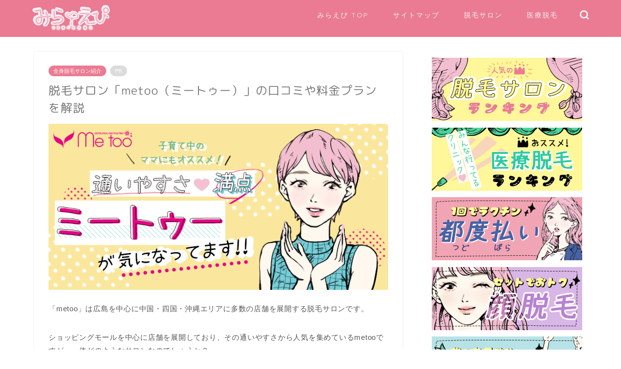

--- FILE ---
content_type: text/html; charset=UTF-8
request_url: https://milaepi.jp/salonsyoukai/metoo/
body_size: 33628
content:
<!DOCTYPE html>
<html lang="ja">
<head prefix="og: http://ogp.me/ns# fb: http://ogp.me/ns/fb# article: http://ogp.me/ns/article#">
<meta charset="utf-8">
<meta http-equiv="X-UA-Compatible" content="IE=edge">
<meta name="viewport" content="width=device-width, initial-scale=1">
<!-- ここからOGP -->
<meta property="og:type" content="blog">
<meta property="og:title" content="脱毛サロン「metoo（ミートゥー）」の口コミや料金プランを解説｜全身脱毛で失敗したくない女性のためのサイト【みらえぴ】"> 
<meta property="og:url" content="https://milaepi.jp/salonsyoukai/metoo/"> 
<meta property="og:description" content="「metoo」は広島を中心に中国・四国・沖縄エリアに多数の店舗を展開する脱毛サロンです。 ショッピングモールを中心に店舗"> 
<meta property="og:image" content="https://milaepi.jp/wp-content/uploads/2018/09/metoo-eye.gif">
<meta property="og:site_name" content="全身脱毛で失敗したくない女性のためのサイト【みらえぴ】">
<meta property="fb:admins" content="">
<meta name="twitter:card" content="summary">
<meta name="twitter:site" content="@milaepi_jp">
<!-- ここまでOGP --> 

<meta name="description" itemprop="description" content="「metoo」は広島を中心に中国・四国・沖縄エリアに多数の店舗を展開する脱毛サロンです。 ショッピングモールを中心に店舗" >
<link rel="canonical" href="https://milaepi.jp/salonsyoukai/metoo/">
<meta name='robots' content='index, follow, max-image-preview:large, max-snippet:-1, max-video-preview:-1' />
	<style>img:is([sizes="auto" i], [sizes^="auto," i]) { contain-intrinsic-size: 3000px 1500px }</style>
	
	<!-- This site is optimized with the Yoast SEO plugin v25.2 - https://yoast.com/wordpress/plugins/seo/ -->
	<title>脱毛サロン「metoo（ミートゥー）」の口コミや料金プランを解説</title>
	<link rel="canonical" href="https://milaepi.jp/salonsyoukai/metoo/" />
	<meta property="og:locale" content="ja_JP" />
	<meta property="og:type" content="article" />
	<meta property="og:title" content="脱毛サロン「metoo（ミートゥー）」の口コミや料金プランを解説" />
	<meta property="og:description" content="「metoo」は広島を中心に中国・四国・沖縄エリアに多数の店舗を展開する脱毛サロンです。 ショッピングモールを中心に店舗を展開しており、その通いやすさから人気を集めているmetooですが、一体どのようなサロンなのでしょう" />
	<meta property="og:url" content="https://milaepi.jp/salonsyoukai/metoo/" />
	<meta property="og:site_name" content="全身脱毛で失敗したくない女性のためのサイト【みらえぴ】" />
	<meta property="article:published_time" content="2018-09-13T08:28:52+00:00" />
	<meta property="article:modified_time" content="2025-02-04T02:45:58+00:00" />
	<meta property="og:image" content="https://milaepi.jp/wp-content/uploads/2018/09/metoo-eye.gif" />
	<meta property="og:image:width" content="755" />
	<meta property="og:image:height" content="370" />
	<meta property="og:image:type" content="image/gif" />
	<meta name="author" content="みらえぴ編集部" />
	<meta name="twitter:card" content="summary_large_image" />
	<meta name="twitter:creator" content="@https://twitter.com/milaepi_jp" />
	<meta name="twitter:label1" content="執筆者" />
	<meta name="twitter:data1" content="みらえぴ編集部" />
	<script type="application/ld+json" class="yoast-schema-graph">{"@context":"https://schema.org","@graph":[{"@type":"Article","@id":"https://milaepi.jp/salonsyoukai/metoo/#article","isPartOf":{"@id":"https://milaepi.jp/salonsyoukai/metoo/"},"author":{"name":"みらえぴ編集部","@id":"https://milaepi.jp/#/schema/person/81eacf4373af07e1c20afe8f3853dc27"},"headline":"脱毛サロン「metoo（ミートゥー）」の口コミや料金プランを解説","datePublished":"2018-09-13T08:28:52+00:00","dateModified":"2025-02-04T02:45:58+00:00","mainEntityOfPage":{"@id":"https://milaepi.jp/salonsyoukai/metoo/"},"wordCount":66,"publisher":{"@id":"https://milaepi.jp/#organization"},"image":{"@id":"https://milaepi.jp/salonsyoukai/metoo/#primaryimage"},"thumbnailUrl":"https://milaepi.jp/wp-content/uploads/2018/09/metoo-eye.gif","articleSection":["全身脱毛サロン紹介"],"inLanguage":"ja"},{"@type":"WebPage","@id":"https://milaepi.jp/salonsyoukai/metoo/","url":"https://milaepi.jp/salonsyoukai/metoo/","name":"脱毛サロン「metoo（ミートゥー）」の口コミや料金プランを解説","isPartOf":{"@id":"https://milaepi.jp/#website"},"primaryImageOfPage":{"@id":"https://milaepi.jp/salonsyoukai/metoo/#primaryimage"},"image":{"@id":"https://milaepi.jp/salonsyoukai/metoo/#primaryimage"},"thumbnailUrl":"https://milaepi.jp/wp-content/uploads/2018/09/metoo-eye.gif","datePublished":"2018-09-13T08:28:52+00:00","dateModified":"2025-02-04T02:45:58+00:00","breadcrumb":{"@id":"https://milaepi.jp/salonsyoukai/metoo/#breadcrumb"},"inLanguage":"ja","potentialAction":[{"@type":"ReadAction","target":["https://milaepi.jp/salonsyoukai/metoo/"]}]},{"@type":"ImageObject","inLanguage":"ja","@id":"https://milaepi.jp/salonsyoukai/metoo/#primaryimage","url":"https://milaepi.jp/wp-content/uploads/2018/09/metoo-eye.gif","contentUrl":"https://milaepi.jp/wp-content/uploads/2018/09/metoo-eye.gif","width":755,"height":370,"caption":"metoo（ミートゥー）"},{"@type":"BreadcrumbList","@id":"https://milaepi.jp/salonsyoukai/metoo/#breadcrumb","itemListElement":[{"@type":"ListItem","position":1,"name":"ホーム","item":"https://milaepi.jp/"},{"@type":"ListItem","position":2,"name":"脱毛サロン「metoo（ミートゥー）」の口コミや料金プランを解説"}]},{"@type":"WebSite","@id":"https://milaepi.jp/#website","url":"https://milaepi.jp/","name":"全身脱毛で失敗したくない女性のためのサイト【みらえぴ】","description":"全身脱毛の効果がでる回数や期間、その値段を比較し、口コミでも人気のおすすめ全身脱毛サロンやクリニックをランキング形式でご紹介します。料金が高いと言われている医療脱毛は本当に高いのか？徹底解説します。また、気になるvioや顔脱毛等、全身脱毛におけるデメリットや様々な疑問を一気に解決！","publisher":{"@id":"https://milaepi.jp/#organization"},"potentialAction":[{"@type":"SearchAction","target":{"@type":"EntryPoint","urlTemplate":"https://milaepi.jp/?s={search_term_string}"},"query-input":{"@type":"PropertyValueSpecification","valueRequired":true,"valueName":"search_term_string"}}],"inLanguage":"ja"},{"@type":"Organization","@id":"https://milaepi.jp/#organization","name":"全身脱毛で失敗したくない女性のためのサイト【みらえぴ】","url":"https://milaepi.jp/","logo":{"@type":"ImageObject","inLanguage":"ja","@id":"https://milaepi.jp/#/schema/logo/image/","url":"https://milaepi.jp/wp-content/uploads/2019/02/milaepi_logo.gif","contentUrl":"https://milaepi.jp/wp-content/uploads/2019/02/milaepi_logo.gif","width":300,"height":90,"caption":"全身脱毛で失敗したくない女性のためのサイト【みらえぴ】"},"image":{"@id":"https://milaepi.jp/#/schema/logo/image/"}},{"@type":"Person","@id":"https://milaepi.jp/#/schema/person/81eacf4373af07e1c20afe8f3853dc27","name":"みらえぴ編集部","image":{"@type":"ImageObject","inLanguage":"ja","@id":"https://milaepi.jp/#/schema/person/image/","url":"https://milaepi.jp/wp-content/uploads/2019/03/kanrininyou-150x150.gif","contentUrl":"https://milaepi.jp/wp-content/uploads/2019/03/kanrininyou-150x150.gif","caption":"みらえぴ編集部"},"description":"中の人です！小学生の時にムダ毛との戦いがスタートしてはや○○年（笑） 脱毛で失敗しすぎた私だからこそ、少しでも脱毛で悩んでいる人のお手伝いができると思います。 脱毛初心者でも分かりやすいサイトを目指して日々脱毛知識をアップデート中♪","sameAs":["https://x.com/https://twitter.com/milaepi_jp"],"url":"https://milaepi.jp/author/localdatsumou/"}]}</script>
	<!-- / Yoast SEO plugin. -->


<link rel='dns-prefetch' href='//widgetlogic.org' />
<link rel='dns-prefetch' href='//cdnjs.cloudflare.com' />
<link rel='dns-prefetch' href='//use.fontawesome.com' />
<link rel="alternate" type="application/rss+xml" title="全身脱毛で失敗したくない女性のためのサイト【みらえぴ】 &raquo; フィード" href="https://milaepi.jp/feed/" />
<link rel="alternate" type="application/rss+xml" title="全身脱毛で失敗したくない女性のためのサイト【みらえぴ】 &raquo; コメントフィード" href="https://milaepi.jp/comments/feed/" />
<script type="text/javascript">
/* <![CDATA[ */
window._wpemojiSettings = {"baseUrl":"https:\/\/s.w.org\/images\/core\/emoji\/15.0.3\/72x72\/","ext":".png","svgUrl":"https:\/\/s.w.org\/images\/core\/emoji\/15.0.3\/svg\/","svgExt":".svg","source":{"concatemoji":"https:\/\/milaepi.jp\/wp-includes\/js\/wp-emoji-release.min.js?ver=6.7.4"}};
/*! This file is auto-generated */
!function(i,n){var o,s,e;function c(e){try{var t={supportTests:e,timestamp:(new Date).valueOf()};sessionStorage.setItem(o,JSON.stringify(t))}catch(e){}}function p(e,t,n){e.clearRect(0,0,e.canvas.width,e.canvas.height),e.fillText(t,0,0);var t=new Uint32Array(e.getImageData(0,0,e.canvas.width,e.canvas.height).data),r=(e.clearRect(0,0,e.canvas.width,e.canvas.height),e.fillText(n,0,0),new Uint32Array(e.getImageData(0,0,e.canvas.width,e.canvas.height).data));return t.every(function(e,t){return e===r[t]})}function u(e,t,n){switch(t){case"flag":return n(e,"\ud83c\udff3\ufe0f\u200d\u26a7\ufe0f","\ud83c\udff3\ufe0f\u200b\u26a7\ufe0f")?!1:!n(e,"\ud83c\uddfa\ud83c\uddf3","\ud83c\uddfa\u200b\ud83c\uddf3")&&!n(e,"\ud83c\udff4\udb40\udc67\udb40\udc62\udb40\udc65\udb40\udc6e\udb40\udc67\udb40\udc7f","\ud83c\udff4\u200b\udb40\udc67\u200b\udb40\udc62\u200b\udb40\udc65\u200b\udb40\udc6e\u200b\udb40\udc67\u200b\udb40\udc7f");case"emoji":return!n(e,"\ud83d\udc26\u200d\u2b1b","\ud83d\udc26\u200b\u2b1b")}return!1}function f(e,t,n){var r="undefined"!=typeof WorkerGlobalScope&&self instanceof WorkerGlobalScope?new OffscreenCanvas(300,150):i.createElement("canvas"),a=r.getContext("2d",{willReadFrequently:!0}),o=(a.textBaseline="top",a.font="600 32px Arial",{});return e.forEach(function(e){o[e]=t(a,e,n)}),o}function t(e){var t=i.createElement("script");t.src=e,t.defer=!0,i.head.appendChild(t)}"undefined"!=typeof Promise&&(o="wpEmojiSettingsSupports",s=["flag","emoji"],n.supports={everything:!0,everythingExceptFlag:!0},e=new Promise(function(e){i.addEventListener("DOMContentLoaded",e,{once:!0})}),new Promise(function(t){var n=function(){try{var e=JSON.parse(sessionStorage.getItem(o));if("object"==typeof e&&"number"==typeof e.timestamp&&(new Date).valueOf()<e.timestamp+604800&&"object"==typeof e.supportTests)return e.supportTests}catch(e){}return null}();if(!n){if("undefined"!=typeof Worker&&"undefined"!=typeof OffscreenCanvas&&"undefined"!=typeof URL&&URL.createObjectURL&&"undefined"!=typeof Blob)try{var e="postMessage("+f.toString()+"("+[JSON.stringify(s),u.toString(),p.toString()].join(",")+"));",r=new Blob([e],{type:"text/javascript"}),a=new Worker(URL.createObjectURL(r),{name:"wpTestEmojiSupports"});return void(a.onmessage=function(e){c(n=e.data),a.terminate(),t(n)})}catch(e){}c(n=f(s,u,p))}t(n)}).then(function(e){for(var t in e)n.supports[t]=e[t],n.supports.everything=n.supports.everything&&n.supports[t],"flag"!==t&&(n.supports.everythingExceptFlag=n.supports.everythingExceptFlag&&n.supports[t]);n.supports.everythingExceptFlag=n.supports.everythingExceptFlag&&!n.supports.flag,n.DOMReady=!1,n.readyCallback=function(){n.DOMReady=!0}}).then(function(){return e}).then(function(){var e;n.supports.everything||(n.readyCallback(),(e=n.source||{}).concatemoji?t(e.concatemoji):e.wpemoji&&e.twemoji&&(t(e.twemoji),t(e.wpemoji)))}))}((window,document),window._wpemojiSettings);
/* ]]> */
</script>
<style id='wp-emoji-styles-inline-css' type='text/css'>

	img.wp-smiley, img.emoji {
		display: inline !important;
		border: none !important;
		box-shadow: none !important;
		height: 1em !important;
		width: 1em !important;
		margin: 0 0.07em !important;
		vertical-align: -0.1em !important;
		background: none !important;
		padding: 0 !important;
	}
</style>
<link rel='stylesheet' id='wp-block-library-css' href='https://milaepi.jp/wp-includes/css/dist/block-library/style.min.css?ver=6.7.4' type='text/css' media='all' />
<link rel='stylesheet' id='block-widget-css' href='https://milaepi.jp/wp-content/plugins/widget-logic/block_widget/css/widget.css?ver=1727167813' type='text/css' media='all' />
<style id='classic-theme-styles-inline-css' type='text/css'>
/*! This file is auto-generated */
.wp-block-button__link{color:#fff;background-color:#32373c;border-radius:9999px;box-shadow:none;text-decoration:none;padding:calc(.667em + 2px) calc(1.333em + 2px);font-size:1.125em}.wp-block-file__button{background:#32373c;color:#fff;text-decoration:none}
</style>
<style id='global-styles-inline-css' type='text/css'>
:root{--wp--preset--aspect-ratio--square: 1;--wp--preset--aspect-ratio--4-3: 4/3;--wp--preset--aspect-ratio--3-4: 3/4;--wp--preset--aspect-ratio--3-2: 3/2;--wp--preset--aspect-ratio--2-3: 2/3;--wp--preset--aspect-ratio--16-9: 16/9;--wp--preset--aspect-ratio--9-16: 9/16;--wp--preset--color--black: #000000;--wp--preset--color--cyan-bluish-gray: #abb8c3;--wp--preset--color--white: #ffffff;--wp--preset--color--pale-pink: #f78da7;--wp--preset--color--vivid-red: #cf2e2e;--wp--preset--color--luminous-vivid-orange: #ff6900;--wp--preset--color--luminous-vivid-amber: #fcb900;--wp--preset--color--light-green-cyan: #7bdcb5;--wp--preset--color--vivid-green-cyan: #00d084;--wp--preset--color--pale-cyan-blue: #8ed1fc;--wp--preset--color--vivid-cyan-blue: #0693e3;--wp--preset--color--vivid-purple: #9b51e0;--wp--preset--gradient--vivid-cyan-blue-to-vivid-purple: linear-gradient(135deg,rgba(6,147,227,1) 0%,rgb(155,81,224) 100%);--wp--preset--gradient--light-green-cyan-to-vivid-green-cyan: linear-gradient(135deg,rgb(122,220,180) 0%,rgb(0,208,130) 100%);--wp--preset--gradient--luminous-vivid-amber-to-luminous-vivid-orange: linear-gradient(135deg,rgba(252,185,0,1) 0%,rgba(255,105,0,1) 100%);--wp--preset--gradient--luminous-vivid-orange-to-vivid-red: linear-gradient(135deg,rgba(255,105,0,1) 0%,rgb(207,46,46) 100%);--wp--preset--gradient--very-light-gray-to-cyan-bluish-gray: linear-gradient(135deg,rgb(238,238,238) 0%,rgb(169,184,195) 100%);--wp--preset--gradient--cool-to-warm-spectrum: linear-gradient(135deg,rgb(74,234,220) 0%,rgb(151,120,209) 20%,rgb(207,42,186) 40%,rgb(238,44,130) 60%,rgb(251,105,98) 80%,rgb(254,248,76) 100%);--wp--preset--gradient--blush-light-purple: linear-gradient(135deg,rgb(255,206,236) 0%,rgb(152,150,240) 100%);--wp--preset--gradient--blush-bordeaux: linear-gradient(135deg,rgb(254,205,165) 0%,rgb(254,45,45) 50%,rgb(107,0,62) 100%);--wp--preset--gradient--luminous-dusk: linear-gradient(135deg,rgb(255,203,112) 0%,rgb(199,81,192) 50%,rgb(65,88,208) 100%);--wp--preset--gradient--pale-ocean: linear-gradient(135deg,rgb(255,245,203) 0%,rgb(182,227,212) 50%,rgb(51,167,181) 100%);--wp--preset--gradient--electric-grass: linear-gradient(135deg,rgb(202,248,128) 0%,rgb(113,206,126) 100%);--wp--preset--gradient--midnight: linear-gradient(135deg,rgb(2,3,129) 0%,rgb(40,116,252) 100%);--wp--preset--font-size--small: 13px;--wp--preset--font-size--medium: 20px;--wp--preset--font-size--large: 36px;--wp--preset--font-size--x-large: 42px;--wp--preset--spacing--20: 0.44rem;--wp--preset--spacing--30: 0.67rem;--wp--preset--spacing--40: 1rem;--wp--preset--spacing--50: 1.5rem;--wp--preset--spacing--60: 2.25rem;--wp--preset--spacing--70: 3.38rem;--wp--preset--spacing--80: 5.06rem;--wp--preset--shadow--natural: 6px 6px 9px rgba(0, 0, 0, 0.2);--wp--preset--shadow--deep: 12px 12px 50px rgba(0, 0, 0, 0.4);--wp--preset--shadow--sharp: 6px 6px 0px rgba(0, 0, 0, 0.2);--wp--preset--shadow--outlined: 6px 6px 0px -3px rgba(255, 255, 255, 1), 6px 6px rgba(0, 0, 0, 1);--wp--preset--shadow--crisp: 6px 6px 0px rgba(0, 0, 0, 1);}:where(.is-layout-flex){gap: 0.5em;}:where(.is-layout-grid){gap: 0.5em;}body .is-layout-flex{display: flex;}.is-layout-flex{flex-wrap: wrap;align-items: center;}.is-layout-flex > :is(*, div){margin: 0;}body .is-layout-grid{display: grid;}.is-layout-grid > :is(*, div){margin: 0;}:where(.wp-block-columns.is-layout-flex){gap: 2em;}:where(.wp-block-columns.is-layout-grid){gap: 2em;}:where(.wp-block-post-template.is-layout-flex){gap: 1.25em;}:where(.wp-block-post-template.is-layout-grid){gap: 1.25em;}.has-black-color{color: var(--wp--preset--color--black) !important;}.has-cyan-bluish-gray-color{color: var(--wp--preset--color--cyan-bluish-gray) !important;}.has-white-color{color: var(--wp--preset--color--white) !important;}.has-pale-pink-color{color: var(--wp--preset--color--pale-pink) !important;}.has-vivid-red-color{color: var(--wp--preset--color--vivid-red) !important;}.has-luminous-vivid-orange-color{color: var(--wp--preset--color--luminous-vivid-orange) !important;}.has-luminous-vivid-amber-color{color: var(--wp--preset--color--luminous-vivid-amber) !important;}.has-light-green-cyan-color{color: var(--wp--preset--color--light-green-cyan) !important;}.has-vivid-green-cyan-color{color: var(--wp--preset--color--vivid-green-cyan) !important;}.has-pale-cyan-blue-color{color: var(--wp--preset--color--pale-cyan-blue) !important;}.has-vivid-cyan-blue-color{color: var(--wp--preset--color--vivid-cyan-blue) !important;}.has-vivid-purple-color{color: var(--wp--preset--color--vivid-purple) !important;}.has-black-background-color{background-color: var(--wp--preset--color--black) !important;}.has-cyan-bluish-gray-background-color{background-color: var(--wp--preset--color--cyan-bluish-gray) !important;}.has-white-background-color{background-color: var(--wp--preset--color--white) !important;}.has-pale-pink-background-color{background-color: var(--wp--preset--color--pale-pink) !important;}.has-vivid-red-background-color{background-color: var(--wp--preset--color--vivid-red) !important;}.has-luminous-vivid-orange-background-color{background-color: var(--wp--preset--color--luminous-vivid-orange) !important;}.has-luminous-vivid-amber-background-color{background-color: var(--wp--preset--color--luminous-vivid-amber) !important;}.has-light-green-cyan-background-color{background-color: var(--wp--preset--color--light-green-cyan) !important;}.has-vivid-green-cyan-background-color{background-color: var(--wp--preset--color--vivid-green-cyan) !important;}.has-pale-cyan-blue-background-color{background-color: var(--wp--preset--color--pale-cyan-blue) !important;}.has-vivid-cyan-blue-background-color{background-color: var(--wp--preset--color--vivid-cyan-blue) !important;}.has-vivid-purple-background-color{background-color: var(--wp--preset--color--vivid-purple) !important;}.has-black-border-color{border-color: var(--wp--preset--color--black) !important;}.has-cyan-bluish-gray-border-color{border-color: var(--wp--preset--color--cyan-bluish-gray) !important;}.has-white-border-color{border-color: var(--wp--preset--color--white) !important;}.has-pale-pink-border-color{border-color: var(--wp--preset--color--pale-pink) !important;}.has-vivid-red-border-color{border-color: var(--wp--preset--color--vivid-red) !important;}.has-luminous-vivid-orange-border-color{border-color: var(--wp--preset--color--luminous-vivid-orange) !important;}.has-luminous-vivid-amber-border-color{border-color: var(--wp--preset--color--luminous-vivid-amber) !important;}.has-light-green-cyan-border-color{border-color: var(--wp--preset--color--light-green-cyan) !important;}.has-vivid-green-cyan-border-color{border-color: var(--wp--preset--color--vivid-green-cyan) !important;}.has-pale-cyan-blue-border-color{border-color: var(--wp--preset--color--pale-cyan-blue) !important;}.has-vivid-cyan-blue-border-color{border-color: var(--wp--preset--color--vivid-cyan-blue) !important;}.has-vivid-purple-border-color{border-color: var(--wp--preset--color--vivid-purple) !important;}.has-vivid-cyan-blue-to-vivid-purple-gradient-background{background: var(--wp--preset--gradient--vivid-cyan-blue-to-vivid-purple) !important;}.has-light-green-cyan-to-vivid-green-cyan-gradient-background{background: var(--wp--preset--gradient--light-green-cyan-to-vivid-green-cyan) !important;}.has-luminous-vivid-amber-to-luminous-vivid-orange-gradient-background{background: var(--wp--preset--gradient--luminous-vivid-amber-to-luminous-vivid-orange) !important;}.has-luminous-vivid-orange-to-vivid-red-gradient-background{background: var(--wp--preset--gradient--luminous-vivid-orange-to-vivid-red) !important;}.has-very-light-gray-to-cyan-bluish-gray-gradient-background{background: var(--wp--preset--gradient--very-light-gray-to-cyan-bluish-gray) !important;}.has-cool-to-warm-spectrum-gradient-background{background: var(--wp--preset--gradient--cool-to-warm-spectrum) !important;}.has-blush-light-purple-gradient-background{background: var(--wp--preset--gradient--blush-light-purple) !important;}.has-blush-bordeaux-gradient-background{background: var(--wp--preset--gradient--blush-bordeaux) !important;}.has-luminous-dusk-gradient-background{background: var(--wp--preset--gradient--luminous-dusk) !important;}.has-pale-ocean-gradient-background{background: var(--wp--preset--gradient--pale-ocean) !important;}.has-electric-grass-gradient-background{background: var(--wp--preset--gradient--electric-grass) !important;}.has-midnight-gradient-background{background: var(--wp--preset--gradient--midnight) !important;}.has-small-font-size{font-size: var(--wp--preset--font-size--small) !important;}.has-medium-font-size{font-size: var(--wp--preset--font-size--medium) !important;}.has-large-font-size{font-size: var(--wp--preset--font-size--large) !important;}.has-x-large-font-size{font-size: var(--wp--preset--font-size--x-large) !important;}
:where(.wp-block-post-template.is-layout-flex){gap: 1.25em;}:where(.wp-block-post-template.is-layout-grid){gap: 1.25em;}
:where(.wp-block-columns.is-layout-flex){gap: 2em;}:where(.wp-block-columns.is-layout-grid){gap: 2em;}
:root :where(.wp-block-pullquote){font-size: 1.5em;line-height: 1.6;}
</style>
<link rel='stylesheet' id='contact-form-7-css' href='https://milaepi.jp/wp-content/plugins/contact-form-7/includes/css/styles.css?ver=6.1.3' type='text/css' media='all' />
<link rel='stylesheet' id='ppress-frontend-css' href='https://milaepi.jp/wp-content/plugins/wp-user-avatar/assets/css/frontend.min.css?ver=4.15.25' type='text/css' media='all' />
<link rel='stylesheet' id='ppress-flatpickr-css' href='https://milaepi.jp/wp-content/plugins/wp-user-avatar/assets/flatpickr/flatpickr.min.css?ver=4.15.25' type='text/css' media='all' />
<link rel='stylesheet' id='ppress-select2-css' href='https://milaepi.jp/wp-content/plugins/wp-user-avatar/assets/select2/select2.min.css?ver=6.7.4' type='text/css' media='all' />
<link rel='stylesheet' id='parent-style-css' href='https://milaepi.jp/wp-content/themes/jin/style.css?ver=6.7.4' type='text/css' media='all' />
<link rel='stylesheet' id='theme-style-css' href='https://milaepi.jp/wp-content/themes/jin-child/style.css?ver=6.7.4' type='text/css' media='all' />
<link rel='stylesheet' id='fontawesome-style-css' href='https://use.fontawesome.com/releases/v5.6.3/css/all.css?ver=6.7.4' type='text/css' media='all' />
<link rel='stylesheet' id='swiper-style-css' href='https://cdnjs.cloudflare.com/ajax/libs/Swiper/4.0.7/css/swiper.min.css?ver=6.7.4' type='text/css' media='all' />
<style id='akismet-widget-style-inline-css' type='text/css'>

			.a-stats {
				--akismet-color-mid-green: #357b49;
				--akismet-color-white: #fff;
				--akismet-color-light-grey: #f6f7f7;

				max-width: 350px;
				width: auto;
			}

			.a-stats * {
				all: unset;
				box-sizing: border-box;
			}

			.a-stats strong {
				font-weight: 600;
			}

			.a-stats a.a-stats__link,
			.a-stats a.a-stats__link:visited,
			.a-stats a.a-stats__link:active {
				background: var(--akismet-color-mid-green);
				border: none;
				box-shadow: none;
				border-radius: 8px;
				color: var(--akismet-color-white);
				cursor: pointer;
				display: block;
				font-family: -apple-system, BlinkMacSystemFont, 'Segoe UI', 'Roboto', 'Oxygen-Sans', 'Ubuntu', 'Cantarell', 'Helvetica Neue', sans-serif;
				font-weight: 500;
				padding: 12px;
				text-align: center;
				text-decoration: none;
				transition: all 0.2s ease;
			}

			/* Extra specificity to deal with TwentyTwentyOne focus style */
			.widget .a-stats a.a-stats__link:focus {
				background: var(--akismet-color-mid-green);
				color: var(--akismet-color-white);
				text-decoration: none;
			}

			.a-stats a.a-stats__link:hover {
				filter: brightness(110%);
				box-shadow: 0 4px 12px rgba(0, 0, 0, 0.06), 0 0 2px rgba(0, 0, 0, 0.16);
			}

			.a-stats .count {
				color: var(--akismet-color-white);
				display: block;
				font-size: 1.5em;
				line-height: 1.4;
				padding: 0 13px;
				white-space: nowrap;
			}
		
</style>
<link rel='stylesheet' id='carat-css' href='https://milaepi.jp/wp-content/plugins/carat/css/style_carat.css?ver=6.7.4' type='text/css' media='all' />
<script type="text/javascript" src="https://milaepi.jp/wp-includes/js/jquery/jquery.min.js?ver=3.7.1" id="jquery-core-js"></script>
<script type="text/javascript" src="https://milaepi.jp/wp-includes/js/jquery/jquery-migrate.min.js?ver=3.4.1" id="jquery-migrate-js"></script>
<script type="text/javascript" src="https://milaepi.jp/wp-content/plugins/wp-user-avatar/assets/flatpickr/flatpickr.min.js?ver=4.15.25" id="ppress-flatpickr-js"></script>
<script type="text/javascript" src="https://milaepi.jp/wp-content/plugins/wp-user-avatar/assets/select2/select2.min.js?ver=4.15.25" id="ppress-select2-js"></script>
<link rel="https://api.w.org/" href="https://milaepi.jp/wp-json/" /><link rel="alternate" title="JSON" type="application/json" href="https://milaepi.jp/wp-json/wp/v2/posts/2797" /><link rel='shortlink' href='https://milaepi.jp/?p=2797' />
<link rel="alternate" title="oEmbed (JSON)" type="application/json+oembed" href="https://milaepi.jp/wp-json/oembed/1.0/embed?url=https%3A%2F%2Fmilaepi.jp%2Fsalonsyoukai%2Fmetoo%2F" />
<link rel="alternate" title="oEmbed (XML)" type="text/xml+oembed" href="https://milaepi.jp/wp-json/oembed/1.0/embed?url=https%3A%2F%2Fmilaepi.jp%2Fsalonsyoukai%2Fmetoo%2F&#038;format=xml" />
	<style type="text/css">
		#wrapper {
			background-color: #fff;
			background-image: url();
					}

		.related-entry-headline-text span:before,
		#comment-title span:before,
		#reply-title span:before {
			background-color: #ea7b93;
			border-color: #ea7b93 !important;
		}

		#breadcrumb:after,
		#page-top a {
			background-color: #ea7b93;
		}

		footer {
			background-color: #ea7b93;
		}

		.footer-inner a,
		#copyright,
		#copyright-center {
			border-color: #ffffff !important;
			color: #ffffff !important;
		}

		#footer-widget-area {
			border-color: #ffffff !important;
		}

		.page-top-footer a {
			color: #ea7b93 !important;
		}

		#breadcrumb ul li,
		#breadcrumb ul li a {
			color: #ea7b93 !important;
		}

		body,
		a,
		a:link,
		a:visited,
		.my-profile,
		.widgettitle,
		.tabBtn-mag label {
			color: #555555;
		}

		a:hover {
			color: #008db7;
		}

		.widget_nav_menu ul>li>a:before,
		.widget_categories ul>li>a:before,
		.widget_pages ul>li>a:before,
		.widget_recent_entries ul>li>a:before,
		.widget_archive ul>li>a:before,
		.widget_archive form:after,
		.widget_categories form:after,
		.widget_nav_menu ul>li>ul.sub-menu>li>a:before,
		.widget_categories ul>li>.children>li>a:before,
		.widget_pages ul>li>.children>li>a:before,
		.widget_nav_menu ul>li>ul.sub-menu>li>ul.sub-menu li>a:before,
		.widget_categories ul>li>.children>li>.children li>a:before,
		.widget_pages ul>li>.children>li>.children li>a:before {
			color: #ea7b93;
		}

		.widget_nav_menu ul .sub-menu .sub-menu li a:before {
			background-color: #555555 !important;
		}
		.d--labeling-act-border{
			border-color: rgba(85,85,85,0.18);
		}
		.c--labeling-act.d--labeling-act-solid{
			background-color: rgba(85,85,85,0.06);
		}
		.a--labeling-act{
			color: rgba(85,85,85,0.6);
		}
		.a--labeling-small-act span{
			background-color: rgba(85,85,85,0.21);
		}
		.c--labeling-act.d--labeling-act-strong{
			background-color: rgba(85,85,85,0.045);
		}
		.d--labeling-act-strong .a--labeling-act{
			color: rgba(85,85,85,0.75);
		}


		footer .footer-widget,
		footer .footer-widget a,
		footer .footer-widget ul li,
		.footer-widget.widget_nav_menu ul>li>a:before,
		.footer-widget.widget_categories ul>li>a:before,
		.footer-widget.widget_recent_entries ul>li>a:before,
		.footer-widget.widget_pages ul>li>a:before,
		.footer-widget.widget_archive ul>li>a:before,
		footer .widget_tag_cloud .tagcloud a:before {
			color: #ffffff !important;
			border-color: #ffffff !important;
		}

		footer .footer-widget .widgettitle {
			color: #ffffff !important;
			border-color: #ea7b93 !important;
		}

		footer .widget_nav_menu ul .children .children li a:before,
		footer .widget_categories ul .children .children li a:before,
		footer .widget_nav_menu ul .sub-menu .sub-menu li a:before {
			background-color: #ffffff !important;
		}

		#drawernav a:hover,
		.post-list-title,
		#prev-next p,
		#toc_container .toc_list li a {
			color: #555555 !important;
		}

		#header-box {
			background-color: #ea7b93;
		}

		@media (min-width: 768px) {

			#header-box .header-box10-bg:before,
			#header-box .header-box11-bg:before {
				border-radius: 2px;
			}
		}

		@media (min-width: 768px) {
			.top-image-meta {
				margin-top: calc(0px - 30px);
			}
		}

		@media (min-width: 1200px) {
			.top-image-meta {
				margin-top: calc(0px);
			}
		}

		.pickup-contents:before {
			background-color: #ea7b93 !important;
		}

		.main-image-text {
			color: #555;
		}

		.main-image-text-sub {
			color: #555;
		}

		@media (min-width: 481px) {
			#site-info {
				padding-top: 10px !important;
				padding-bottom: 10px !important;
			}
		}

		#site-info span a {
			color: #f4f4f4 !important;
		}

		#headmenu .headsns .line a svg {
			fill: #f4f4f4 !important;
		}

		#headmenu .headsns a,
		#headmenu {
			color: #f4f4f4 !important;
			border-color: #f4f4f4 !important;
		}

		.profile-follow .line-sns a svg {
			fill: #ea7b93 !important;
		}

		.profile-follow .line-sns a:hover svg {
			fill: #ea7b93 !important;
		}

		.profile-follow a {
			color: #ea7b93 !important;
			border-color: #ea7b93 !important;
		}

		.profile-follow a:hover,
		#headmenu .headsns a:hover {
			color: #ea7b93 !important;
			border-color: #ea7b93 !important;
		}

		.search-box:hover {
			color: #ea7b93 !important;
			border-color: #ea7b93 !important;
		}

		#header #headmenu .headsns .line a:hover svg {
			fill: #ea7b93 !important;
		}

		.cps-icon-bar,
		#navtoggle:checked+.sp-menu-open .cps-icon-bar {
			background-color: #f4f4f4;
		}

		#nav-container {
			background-color: #ea7b93;
		}

		.menu-box .menu-item svg {
			fill: #f4f4f4;
		}

		#drawernav ul.menu-box>li>a,
		#drawernav2 ul.menu-box>li>a,
		#drawernav3 ul.menu-box>li>a,
		#drawernav4 ul.menu-box>li>a,
		#drawernav5 ul.menu-box>li>a,
		#drawernav ul.menu-box>li.menu-item-has-children:after,
		#drawernav2 ul.menu-box>li.menu-item-has-children:after,
		#drawernav3 ul.menu-box>li.menu-item-has-children:after,
		#drawernav4 ul.menu-box>li.menu-item-has-children:after,
		#drawernav5 ul.menu-box>li.menu-item-has-children:after {
			color: #f4f4f4 !important;
		}

		#drawernav ul.menu-box li a,
		#drawernav2 ul.menu-box li a,
		#drawernav3 ul.menu-box li a,
		#drawernav4 ul.menu-box li a,
		#drawernav5 ul.menu-box li a {
			font-size: 14px !important;
		}

		#drawernav3 ul.menu-box>li {
			color: #555555 !important;
		}

		#drawernav4 .menu-box>.menu-item>a:after,
		#drawernav3 .menu-box>.menu-item>a:after,
		#drawernav .menu-box>.menu-item>a:after {
			background-color: #f4f4f4 !important;
		}

		#drawernav2 .menu-box>.menu-item:hover,
		#drawernav5 .menu-box>.menu-item:hover {
			border-top-color: #ea7b93 !important;
		}

		.cps-info-bar a {
			background-color: #ffcd44 !important;
		}

		@media (min-width: 768px) {
			.post-list-mag .post-list-item:not(:nth-child(2n)) {
				margin-right: 2.6%;
			}
		}

		@media (min-width: 768px) {

			#tab-1:checked~.tabBtn-mag li [for="tab-1"]:after,
			#tab-2:checked~.tabBtn-mag li [for="tab-2"]:after,
			#tab-3:checked~.tabBtn-mag li [for="tab-3"]:after,
			#tab-4:checked~.tabBtn-mag li [for="tab-4"]:after {
				border-top-color: #ea7b93 !important;
			}

			.tabBtn-mag label {
				border-bottom-color: #ea7b93 !important;
			}
		}

		#tab-1:checked~.tabBtn-mag li [for="tab-1"],
		#tab-2:checked~.tabBtn-mag li [for="tab-2"],
		#tab-3:checked~.tabBtn-mag li [for="tab-3"],
		#tab-4:checked~.tabBtn-mag li [for="tab-4"],
		#prev-next a.next:after,
		#prev-next a.prev:after,
		.more-cat-button a:hover span:before {
			background-color: #ea7b93 !important;
		}


		.swiper-slide .post-list-cat,
		.post-list-mag .post-list-cat,
		.post-list-mag3col .post-list-cat,
		.post-list-mag-sp1col .post-list-cat,
		.swiper-pagination-bullet-active,
		.pickup-cat,
		.post-list .post-list-cat,
		#breadcrumb .bcHome a:hover span:before,
		.popular-item:nth-child(1) .pop-num,
		.popular-item:nth-child(2) .pop-num,
		.popular-item:nth-child(3) .pop-num {
			background-color: #ea7b93 !important;
		}

		.sidebar-btn a,
		.profile-sns-menu {
			background-color: #ea7b93 !important;
		}

		.sp-sns-menu a,
		.pickup-contents-box a:hover .pickup-title {
			border-color: #ea7b93 !important;
			color: #ea7b93 !important;
		}

		.pickup-image:after {
			display: none;
		}

		.pro-line svg {
			fill: #ea7b93 !important;
		}

		.cps-post-cat a,
		.meta-cat,
		.popular-cat {
			background-color: #ea7b93 !important;
			border-color: #ea7b93 !important;
		}

		.tagicon,
		.tag-box a,
		#toc_container .toc_list>li,
		#toc_container .toc_title {
			color: #ea7b93 !important;
		}

		.widget_tag_cloud a::before {
			color: #555555 !important;
		}

		.tag-box a,
		#toc_container:before {
			border-color: #ea7b93 !important;
		}

		.cps-post-cat a:hover {
			color: #008db7 !important;
		}

		.pagination li:not([class*="current"]) a:hover,
		.widget_tag_cloud a:hover {
			background-color: #ea7b93 !important;
		}

		.pagination li:not([class*="current"]) a:hover {
			opacity: 0.5 !important;
		}

		.pagination li.current a {
			background-color: #ea7b93 !important;
			border-color: #ea7b93 !important;
		}

		.nextpage a:hover span {
			color: #ea7b93 !important;
			border-color: #ea7b93 !important;
		}

		.cta-content:before {
			background-color: #6FBFCA !important;
		}

		.cta-text,
		.info-title {
			color: #fff !important;
		}

		#footer-widget-area.footer_style1 .widgettitle {
			border-color: #ea7b93 !important;
		}

		.sidebar_style1 .widgettitle,
		.sidebar_style5 .widgettitle {
			border-color: #ea7b93 !important;
		}

		.sidebar_style2 .widgettitle,
		.sidebar_style4 .widgettitle,
		.sidebar_style6 .widgettitle,
		#home-bottom-widget .widgettitle,
		#home-top-widget .widgettitle,
		#post-bottom-widget .widgettitle,
		#post-top-widget .widgettitle {
			background-color: #ea7b93 !important;
		}

		#home-bottom-widget .widget_search .search-box input[type="submit"],
		#home-top-widget .widget_search .search-box input[type="submit"],
		#post-bottom-widget .widget_search .search-box input[type="submit"],
		#post-top-widget .widget_search .search-box input[type="submit"] {
			background-color: #ea7b93 !important;
		}

		.tn-logo-size {
			font-size: 70% !important;
		}

		@media (min-width: 481px) {
			.tn-logo-size img {
				width: calc(70%*0.5) !important;
			}
		}

		@media (min-width: 768px) {
			.tn-logo-size img {
				width: calc(70%*2.2) !important;
			}
		}

		@media (min-width: 1200px) {
			.tn-logo-size img {
				width: 70% !important;
			}
		}

		.sp-logo-size {
			font-size: 50% !important;
		}

		.sp-logo-size img {
			width: 50% !important;
		}

		.cps-post-main ul>li:before,
		.cps-post-main ol>li:before {
			background-color: #ea7b93 !important;
		}

		.profile-card .profile-title {
			background-color: #ea7b93 !important;
		}

		.profile-card {
			border-color: #ea7b93 !important;
		}

		.cps-post-main a {
			color: #008db7;
		}

		.cps-post-main .marker {
			background: -webkit-linear-gradient(transparent 60%, #ffcedb 0%);
			background: linear-gradient(transparent 60%, #ffcedb 0%);
		}

		.cps-post-main .marker2 {
			background: -webkit-linear-gradient(transparent 60%, #a9eaf2 0%);
			background: linear-gradient(transparent 60%, #a9eaf2 0%);
		}

		.cps-post-main .jic-sc {
			color: #e9546b;
		}


		.simple-box1 {
			border-color: #ef9b9b !important;
		}

		.simple-box2 {
			border-color: #f47fd7 !important;
		}

		.simple-box3 {
			border-color: #e58bc6 !important;
		}

		.simple-box4 {
			border-color: #db7db7 !important;
		}

		.simple-box4:before {
			background-color: #db7db7;
		}

		.simple-box5 {
			border-color: #e896c7 !important;
		}

		.simple-box5:before {
			background-color: #e896c7;
		}

		.simple-box6 {
			background-color: #fffdef !important;
		}

		.simple-box7 {
			border-color: #fce0ef !important;
		}

		.simple-box7:before {
			background-color: #fce0ef !important;
		}

		.simple-box8 {
			border-color: #96ddc1 !important;
		}

		.simple-box8:before {
			background-color: #96ddc1 !important;
		}

		.simple-box9:before {
			background-color: #e1c0e8 !important;
		}

		.simple-box9:after {
			border-color: #e1c0e8 #e1c0e8 #fff #fff !important;
		}

		.kaisetsu-box1:before,
		.kaisetsu-box1-title {
			background-color: #ffb49e !important;
		}

		.kaisetsu-box2 {
			border-color: #ea91a9 !important;
		}

		.kaisetsu-box2-title {
			background-color: #ea91a9 !important;
		}

		.kaisetsu-box4 {
			border-color: #ea91a9 !important;
		}

		.kaisetsu-box4-title {
			background-color: #ea91a9 !important;
		}

		.kaisetsu-box5:before {
			background-color: #57b3ba !important;
		}

		.kaisetsu-box5-title {
			background-color: #57b3ba !important;
		}

		.concept-box1 {
			border-color: #ea91a9 !important;
		}

		.concept-box1:after {
			background-color: #ea91a9 !important;
		}

		.concept-box1:before {
			content: "ポイント" !important;
			color: #ea91a9 !important;
		}

		.concept-box2 {
			border-color: #f7cf6a !important;
		}

		.concept-box2:after {
			background-color: #f7cf6a !important;
		}

		.concept-box2:before {
			content: "注意点" !important;
			color: #f7cf6a !important;
		}

		.concept-box3 {
			border-color: #86cee8 !important;
		}

		.concept-box3:after {
			background-color: #86cee8 !important;
		}

		.concept-box3:before {
			content: "良い例" !important;
			color: #86cee8 !important;
		}

		.concept-box4 {
			border-color: #ed8989 !important;
		}

		.concept-box4:after {
			background-color: #ed8989 !important;
		}

		.concept-box4:before {
			content: "全身脱毛のNG" !important;
			color: #ed8989 !important;
		}

		.concept-box5 {
			border-color: #9e9e9e !important;
		}

		.concept-box5:after {
			background-color: #9e9e9e !important;
		}

		.concept-box5:before {
			content: "参考" !important;
			color: #9e9e9e !important;
		}

		.concept-box6 {
			border-color: #82d8bb !important;
		}

		.concept-box6:after {
			background-color: #82d8bb !important;
		}

		.concept-box6:before {
			content: "メモ" !important;
			color: #82d8bb !important;
		}

		.innerlink-box1,
		.blog-card {
			border-color: #ea91a9 !important;
		}

		.innerlink-box1-title {
			background-color: #ea91a9 !important;
			border-color: #ea91a9 !important;
		}

		.innerlink-box1:before,
		.blog-card-hl-box {
			background-color: #ea91a9 !important;
		}

		.jin-ac-box01-title::after {
			color: #ea7b93;
		}

		.color-button01 a,
		.color-button01 a:hover,
		.color-button01:before {
			background-color: #ff7c9e !important;
		}

		.top-image-btn-color a,
		.top-image-btn-color a:hover,
		.top-image-btn-color:before {
			background-color: #ffcd44 !important;
		}

		.color-button02 a,
		.color-button02 a:hover,
		.color-button02:before {
			background-color: #42d0ce !important;
		}

		.color-button01-big a,
		.color-button01-big a:hover,
		.color-button01-big:before {
			background-color: #7fd7ff !important;
		}

		.color-button01-big a,
		.color-button01-big:before {
			border-radius: 50px !important;
		}

		.color-button01-big a {
			padding-top: 10px !important;
			padding-bottom: 10px !important;
		}

		.color-button02-big a,
		.color-button02-big a:hover,
		.color-button02-big:before {
			background-color: #83d159 !important;
		}

		.color-button02-big a,
		.color-button02-big:before {
			border-radius: 5px !important;
		}

		.color-button02-big a {
			padding-top: 20px !important;
			padding-bottom: 20px !important;
		}

		.color-button01-big {
			width: 90% !important;
		}

		.color-button02-big {
			width: 75% !important;
		}

		.top-image-btn-color a:hover,
		.color-button01 a:hover,
		.color-button02 a:hover,
		.color-button01-big a:hover,
		.color-button02-big a:hover {
			opacity: 1;
		}

		.h2-style01 h2,
		.h2-style02 h2:before,
		.h2-style03 h2,
		.h2-style04 h2:before,
		.h2-style05 h2,
		.h2-style07 h2:before,
		.h2-style07 h2:after,
		.h3-style03 h3:before,
		.h3-style02 h3:before,
		.h3-style05 h3:before,
		.h3-style07 h3:before,
		.h2-style08 h2:after,
		.h2-style10 h2:before,
		.h2-style10 h2:after,
		.h3-style02 h3:after,
		.h4-style02 h4:before {
			background-color: #ea7b93 !important;
		}

		.h3-style01 h3,
		.h3-style04 h3,
		.h3-style05 h3,
		.h3-style06 h3,
		.h4-style01 h4,
		.h2-style02 h2,
		.h2-style08 h2,
		.h2-style08 h2:before,
		.h2-style09 h2,
		.h4-style03 h4 {
			border-color: #ea7b93 !important;
		}

		.h2-style05 h2:before {
			border-top-color: #ea7b93 !important;
		}

		.h2-style06 h2:before,
		.sidebar_style3 .widgettitle:after {
			background-image: linear-gradient(-45deg,
					transparent 25%,
					#ea7b93 25%,
					#ea7b93 50%,
					transparent 50%,
					transparent 75%,
					#ea7b93 75%,
					#ea7b93);
		}

		.jin-h2-icons.h2-style02 h2 .jic:before,
		.jin-h2-icons.h2-style04 h2 .jic:before,
		.jin-h2-icons.h2-style06 h2 .jic:before,
		.jin-h2-icons.h2-style07 h2 .jic:before,
		.jin-h2-icons.h2-style08 h2 .jic:before,
		.jin-h2-icons.h2-style09 h2 .jic:before,
		.jin-h2-icons.h2-style10 h2 .jic:before,
		.jin-h3-icons.h3-style01 h3 .jic:before,
		.jin-h3-icons.h3-style02 h3 .jic:before,
		.jin-h3-icons.h3-style03 h3 .jic:before,
		.jin-h3-icons.h3-style04 h3 .jic:before,
		.jin-h3-icons.h3-style05 h3 .jic:before,
		.jin-h3-icons.h3-style06 h3 .jic:before,
		.jin-h3-icons.h3-style07 h3 .jic:before,
		.jin-h4-icons.h4-style01 h4 .jic:before,
		.jin-h4-icons.h4-style02 h4 .jic:before,
		.jin-h4-icons.h4-style03 h4 .jic:before,
		.jin-h4-icons.h4-style04 h4 .jic:before {
			color: #ea7b93;
		}

		@media all and (-ms-high-contrast:none) {

			*::-ms-backdrop,
			.color-button01:before,
			.color-button02:before,
			.color-button01-big:before,
			.color-button02-big:before {
				background-color: #595857 !important;
			}
		}

		.jin-lp-h2 h2,
		.jin-lp-h2 h2 {
			background-color: transparent !important;
			border-color: transparent !important;
			color: #555555 !important;
		}

		.jincolumn-h3style2 {
			border-color: #ea7b93 !important;
		}

		.jinlph2-style1 h2:first-letter {
			color: #ea7b93 !important;
		}

		.jinlph2-style2 h2,
		.jinlph2-style3 h2 {
			border-color: #ea7b93 !important;
		}

		.jin-photo-title .jin-fusen1-down,
		.jin-photo-title .jin-fusen1-even,
		.jin-photo-title .jin-fusen1-up {
			border-left-color: #ea7b93;
		}

		.jin-photo-title .jin-fusen2,
		.jin-photo-title .jin-fusen3 {
			background-color: #ea7b93;
		}

		.jin-photo-title .jin-fusen2:before,
		.jin-photo-title .jin-fusen3:before {
			border-top-color: #ea7b93;
		}

		.has-huge-font-size {
			font-size: 42px !important;
		}

		.has-large-font-size {
			font-size: 36px !important;
		}

		.has-medium-font-size {
			font-size: 20px !important;
		}

		.has-normal-font-size {
			font-size: 16px !important;
		}

		.has-small-font-size {
			font-size: 13px !important;
		}
	</style>
    <style type="text/css">

        /*<!-- CARAT専用ボックスデザイン  -->*/
        .cat_kaisetsu01{
            border-color:#ffb6c1!important;
        }
        .cat_kaisetsu_box{
            background-color: #ffb6c1!important; 
        }
        .cat_kaisetsu_box::after{
            border-top:9px solid #ffb6c1!important;
        }
        .cat_maru01{
            border-color: #ffb6c1!important;
        }
        .cat_maru_box span{
            background-color: #ffb6c1!important;
        }
        .cat_dot01{
            background-color: #ffd4da!important;
        }
        .cat_stitch01{
            background-color:#ffb6c1!important;
            box-shadow:0 0 0 8px #ffb6c1!important;
        }
        .cat_fusen01{
            border-color: #ffb6c1!important;
        }
        .cat_fusen01 .cat_fusen_box{
            border-left: 20px solid #ffb6c1!important;
        }
        .cat_fusen02{
            border: 2px solid #ffb6c1!important;
        }

        #post-bottom-widget .carat_item_links .widgettitle:after,
        #post-top-widget .carat_item_links .widgettitle:after,
        #home-top-widget .carat_item_links .widgettitle:after,
        #home-bottom-widget .carat_item_links .widgettitle:after{
            background-color: #ea7b93;
        }
        .cat_icon_box span{
            background-color: #ea7b93;
        }
        .cat_icon01 .cat_icon_box{
            color: #ea7b93;
        }
        .sidebar_style1 .widgettitle,
        .sidebar_style5 .widgettitle{
            border-color: #ea7b93!important;
        }
        .sidebar_style2 .widgettitle,
        .sidebar_style4 .widgettitle,
        .sidebar_style6 .widgettitle{
            background-color: #ea7b93!important;
        }
        .sidebar_style7 .widgettitle{
            background-color: #fff!important;
            border-color: #ea7b93!important;
        }
        .sidebar_style7 .widgettitle::before,
        .sidebar_style7 .widgettitle::after{
            border-color: #ea7b93!important;
        }
        .sidebar_style8 .widgettitle{
            background-color: #fff!important;
            border-color: #ea7b93!important;
        }
        .sidebar_style8 .widgettitle::before,
        .sidebar_style8 .widgettitle::after{
            border-color: #ea7b93!important;
        }
        .sidebar_style9 .widgettitle{
            background-color: #fff!important;
        }
        .sidebar_style9 .widget::before{
            background-color: #ea7b93!important;
        }
        .sidebar_style9 .widget::after{
            border-color: transparent #ea7b93!important;
        }
        .sidebar_style10 .widgettitle{
            background-color: #fff!important;
        }

        /*スマホスライドメニューのデザインカスタマイズ*/
        

        /*サイドバーデザインカスタマイズ*/

                #breadcrumb:after{
            background-color: #f9eaed!important;
        }
        #breadcrumb ul li,#breadcrumb ul li a,#breadcrumb ul li span, #breadcrumb ul li a span{
            color: #ea6481!important;
        }
        #breadcrumb .fa-home.space-i{
            color: #ea6481!important;
        }
        #breadcrumb ul li svg{
            color: #ea6481!important;
        }
        .menu-box .svg-inline--fa{
            color: #ea7b93!important;
            margin-right: 5px;
        }
        #drawernav ul.menu-box li.menu-item a:after{
            background:#ea7b93!important; 
        }
        #footer-widget-area.footer_style1 #footer-widget-center1 .widget_archive ul li a:hover, #footer-widget-area.footer_style1 #footer-widget-center1 .widget_categories ul li a:hover, #footer-widget-area.footer_style1 #footer-widget-center1 .widget_pages ul li a:hover, #footer-widget-area.footer_style1 #footer-widget-center1 .widget_nav_menu ul li a:hover, #footer-widget-area.footer_style1 #footer-widget-center2 .widget_archive ul li a:hover, #footer-widget-area.footer_style1 #footer-widget-center2 .widget_categories ul li a:hover, #footer-widget-area.footer_style1 #footer-widget-center2 .widget_pages ul li a:hover, #footer-widget-area.footer_style1 #footer-widget-center2 .widget_nav_menu ul li a:hover{
            color: #7eccd6!important;
        }
        #footer-widget-area.footer_style1 #footer-widget-left .widget_archive ul li a:hover, #footer-widget-area.footer_style1 #footer-widget-left .widget_categories ul li a:hover, #footer-widget-area.footer_style1 #footer-widget-left .widget_pages ul li a:hover, #footer-widget-area.footer_style1 #footer-widget-left .widget_nav_menu ul li a:hover, #footer-widget-area.footer_style1 #footer-widget-center1 .widget_archive ul li a:hover, #footer-widget-area.footer_style1 #footer-widget-center1 .widget_categories ul li a:hover, #footer-widget-area.footer_style1 #footer-widget-center1 .widget_pages ul li a:hover, #footer-widget-area.footer_style1 #footer-widget-center1 .widget_nav_menu ul li a:hover, #footer-widget-area.footer_style1 #footer-widget-center2 .widget_archive ul li a:hover, #footer-widget-area.footer_style1 #footer-widget-center2 .widget_categories ul li a:hover, #footer-widget-area.footer_style1 #footer-widget-center2 .widget_pages ul li a:hover, #footer-widget-area.footer_style1 #footer-widget-center2 .widget_nav_menu ul li a:hover, #footer-widget-area.footer_style1 #footer-widget-right .widget_archive ul li a:hover, #footer-widget-area.footer_style1 #footer-widget-right .widget_categories ul li a:hover, #footer-widget-area.footer_style1 #footer-widget-right .widget_pages ul li a:hover, #footer-widget-area.footer_style1 #footer-widget-right .widget_nav_menu ul li a:hover{
            color: #7eccd6!important;
        }
        .widget_categories ul li a:hover .count, .widget_archive ul li a:hover .count{
            background: #7eccd6!important;
            border-color: #7eccd6!important;
        }
        #main-contents-one .toppost-list-box .post-list-mag .post-list-item:hover .post-list-inner .post-list-thumb::before{
            color: #ea7b93!important;
        }
        .sidebar_style10 .widgettitle::before{
            border-color: #ea7b93        }
        .header-style4-animate #drawernav nav.fixed-content ul.menu-box li.menu-item ul.sub-menu li.menu-item a:hover, .header-style3-animate #drawernav nav.fixed-content ul.menu-box li.menu-item ul.sub-menu li.menu-item a:hover,.header-style4-animate #drawernav nav.fixed-content ul.menu-box li.menu-item ul.sub-menu li.menu-item:hover::after, .header-style3-animate #drawernav nav.fixed-content ul.menu-box li.menu-item ul.sub-menu li.menu-item:hover::after{
            color: #ea7b93!important;
        }
        .glonavi_design_ani02 .header-style4-animate #drawernav nav.fixed-content ul.menu-box li.menu-item ul.sub-menu li.menu-item:hover::after, .glonavi_design_ani02 .header-style4-animate #drawernav2 nav.fixed-content ul.menu-box li.menu-item ul.sub-menu li.menu-item:hover::after, .glonavi_design_ani02 .header-style3-animate #drawernav nav.fixed-content ul.menu-box li.menu-item ul.sub-menu li.menu-item:hover::after, .glonavi_design_ani02 .header-style3-animate #drawernav2 nav.fixed-content ul.menu-box li.menu-item ul.sub-menu li.menu-item:hover::after, .glonavi_design_ani02 .header-style6-animate #drawernav nav.fixed-content ul.menu-box li.menu-item ul.sub-menu li.menu-item:hover::after, .glonavi_design_ani02 .header-style6-animate #drawernav2 nav.fixed-content ul.menu-box li.menu-item ul.sub-menu li.menu-item:hover::after{
            color: #ea7b93!important;
        }
        #home-bottom-widget .widgettitle, #home-top-widget .widgettitle, #post-bottom-widget .widgettitle, #post-top-widget .widgettitle{
            /*background-color: transparent!important;*/
            color: !important;
        }
        #home-bottom-widget .widget-popular .widgettitle:before, #home-bottom-widget .widget_nav_menu .widgettitle:before, #home-bottom-widget .widget_archive .widgettitle:before, #home-bottom-widget .widget_recent_entries .widgettitle:before, #home-bottom-widget .widget_categories .widgettitle:before, #home-top-widget .widget-popular .widgettitle:before, #home-top-widget .widget_nav_menu .widgettitle:before, #home-top-widget .widget_archive .widgettitle:before, #home-top-widget .widget_recent_entries .widgettitle:before, #home-top-widget .widget_categories .widgettitle:before, #post-bottom-widget .widget-popular .widgettitle:before, #post-bottom-widget .widget_nav_menu .widgettitle:before, #post-bottom-widget .widget_archive .widgettitle:before, #post-bottom-widget .widget_recent_entries .widgettitle:before, #post-bottom-widget .widget_categories .widgettitle:before, #post-top-widget .widget-popular .widgettitle:before, #post-top-widget .widget_nav_menu .widgettitle:before, #post-top-widget .widget_archive .widgettitle:before, #post-top-widget .widget_recent_entries .widgettitle:before, #post-top-widget .widget_categories .widgettitle:before{
            color: !important;
        }
        .carat_line{
            background-image: linear-gradient(180deg,transparent 80%, #ffcedb 0);
        }
        .carat_line2{
            background-image: linear-gradient(180deg,transparent 80%, #a9eaf2 0);
        }
                    .pickup-contents-box .pickup-contents li a .pickup-image{
                padding: 8px;
            }
                    
                .footer-menu-sp .menu-item a{
            color: #a2a7ab;
        }
        .footer-menu-sp .menu-item a:hover{
            color: #ea7b93;
        }
        .footer-menu-sp .current-menu-item a{
            color: #ea7b93;
        }
                    .sp-menu-box .menu-box li a span{
                padding: 0 5px 0 0;
            }
            .sp-sns-menu{
                padding: 30px 30px 20px;
            }

            @media screen and (max-width: 767px){
                .sp-menu-box{
                    background-color:rgba(255, 255, 255, 1);
                    width: 74.7%;
                    transform: translate3d(-100%, 0, 0);
                }
                .sp-menu-box .sp-menu-title{
                    display: none;
                }
                .sp-menu-box .menu-box{
                    width: 100%;
                    height: 80%;
                    padding: 0;
                }
                .sp-menu-box .menu-box li{
                    padding: 0;
                    border-top: 1px solid #eee;
                }
                .sp-menu-box .menu-box li a{
                    padding: 10px 10px 10px 30px;
                    font-size: 0.8rem;
                    font-weight: 600;
                }
                .sp-menu-box .menu-box li a::after,.sp-menu-box .menu-box li a::before{
                    content: '';
                }
                .sp-menu-box .menu-box li .sub-menu{
                    margin-left: 0;
                }
                .sp-menu-box .menu-box li .sub-menu li{
                    border-top: 1px dashed #eee;
                    margin-left: 0;
                    padding: 0;
                }
                .sp-menu-box .menu-box li .sub-menu li a{
                    padding: 10px 10px 10px 58px;
                    font-size: 0.7rem;
                    font-weight: 300;
                }
                .sp-menu-box .menu-box li .sub-menu li a::before{
                    width: 7px;
                    height: 1px;
                    background: #ea7b93;
                    top: 20px;
                    left: 45px!important;
                }
                .sp-menu-open::before{
                    content:'MENU';
                    position: absolute;
                    font-size: 0.65rem;
                    top: 30px;
                    right: 3.5px;
                    color: #111111;
                }
                #header {
                    margin-bottom: 20px;
                }
            }
                                                    
        /*パンくずリストを記事上部に表示させる*/
        

        /*見出しアニメーション*/
                        

                    </style>

    <style type="text/css">
        #drawernav ul.menu-box li.menu-item ul.sub-menu li.menu-item a:hover{
            background: rgba(234,123,147,0.25);
        }
        #drawernav2 ul.menu-box li.menu-item ul.sub-menu li.menu-item a:hover{
            background: rgba(234,123,147,0.25);
        }
        .cat_fusen02 .cat_fusen_box{
            background-image: linear-gradient(-45deg, rgba(255, 182, 193, 0.3) 25%, transparent 25%, transparent 50%, rgba(255, 182, 193, 0.3) 50%, rgba(255, 182, 193, 0.3) 75%, transparent 75%, transparent 100%);
        }
        .cat_stripe01{
            background-image: linear-gradient(-45deg, rgba(232, 150, 199, 0.3) 25%, transparent 25%, transparent 50%, rgba(232, 150, 199, 0.3) 50%, rgba(232, 150, 199, 0.3) 75%, transparent 75%, transparent 100%);
        }
    </style>
<link rel="icon" href="https://milaepi.jp/wp-content/uploads/2018/03/cropped-datumoulocal-32x32.png" sizes="32x32" />
<link rel="icon" href="https://milaepi.jp/wp-content/uploads/2018/03/cropped-datumoulocal-192x192.png" sizes="192x192" />
<link rel="apple-touch-icon" href="https://milaepi.jp/wp-content/uploads/2018/03/cropped-datumoulocal-180x180.png" />
<meta name="msapplication-TileImage" content="https://milaepi.jp/wp-content/uploads/2018/03/cropped-datumoulocal-270x270.png" />
	
<!--カエレバCSS-->
<!--アプリーチCSS-->

<link href="https://maxcdn.bootstrapcdn.com/font-awesome/4.7.0/css/font-awesome.min.css" rel="stylesheet">
	<script async src="https://www.googletagmanager.com/gtag/js?id=UA-121171064-1"></script>
	<script>
	  window.dataLayer = window.dataLayer || [];
	  function gtag(){dataLayer.push(arguments);}
	  gtag('js', new Date());

	  gtag('config', 'UA-121171064-1');
	</script>
</head>
<body class="post-template-default single single-post postid-2797 single-format-standard " id="nofont-style">
<div id="wrapper">

		
	<div id="scroll-content" class="animate-off">
	
		<!--ヘッダー-->

					<div id="header-box" class="tn_on header-box animate-off">
	<div id="header" class="header-type1 header animate-off">
				
		<div id="site-info" class="ef">
							<span class="tn-logo-size"><a href='https://milaepi.jp/' title='全身脱毛で失敗したくない女性のためのサイト【みらえぴ】' rel='home'><img src='https://milaepi.jp/wp-content/uploads/2019/02/milaepi_logo.gif' alt='全身脱毛で失敗したくない女性のためのサイト【みらえぴ】'></a></span>
					</div>

				<!--グローバルナビゲーション layout3-->
		<div id="drawernav3" class="ef">
			<nav class="fixed-content ef"><ul class="menu-box"><li class="menu-item menu-item-type-custom menu-item-object-custom menu-item-home menu-item-3361"><a href="https://milaepi.jp/">みらえぴ TOP</a></li>
<li class="menu-item menu-item-type-post_type menu-item-object-page menu-item-1278"><a href="https://milaepi.jp/sitemap/">サイトマップ</a></li>
<li class="menu-item menu-item-type-taxonomy menu-item-object-category menu-item-has-children menu-item-1880"><a href="https://milaepi.jp/salonsyoukai/">脱毛サロン</a>
<ul class="sub-menu">
	<li class="menu-item menu-item-type-post_type menu-item-object-post menu-item-1885"><a href="https://milaepi.jp/salonsyoukai/stlassh/">ストラッシュ</a></li>
</ul>
</li>
<li class="menu-item menu-item-type-taxonomy menu-item-object-category menu-item-has-children menu-item-1881"><a href="https://milaepi.jp/iryou/">医療脱毛</a>
<ul class="sub-menu">
	<li class="menu-item menu-item-type-post_type menu-item-object-post menu-item-1888"><a href="https://milaepi.jp/iryou/reginaclinic/">レジーナ</a></li>
	<li class="menu-item menu-item-type-post_type menu-item-object-post menu-item-1889"><a href="https://milaepi.jp/iryou/rizekurinikku/">リゼクリニック</a></li>
	<li class="menu-item menu-item-type-post_type menu-item-object-post menu-item-1890"><a href="https://milaepi.jp/iryou/sbc/">湘南美容外科</a></li>
</ul>
</li>
</ul></nav>		</div>
		<!--グローバルナビゲーション layout3-->
		
	
				<div id="headmenu">
			<span class="headsns tn_sns_off">
									<span class="twitter"><a href="https://twitter.com/milaepi_jp"><i class="jic-type jin-ifont-twitter" aria-hidden="true"></i></a></span>
																	
													<span class="jin-contact">
					<a href="https://milaepi.jp/contact/"><i class="jic-type jin-ifont-mail" aria-hidden="true"></i></a>
					</span>
					

			</span>
			<span class="headsearch tn_search_on">
				<form class="search-box" role="search" method="get" id="searchform" action="https://milaepi.jp/">
	<input type="search" placeholder="" class="text search-text" value="" name="s" id="s">
	<input type="submit" id="searchsubmit" value="&#xe931;">
</form>
			</span>
		</div>
			</div>
	
		
</div>
	
			
		<!--ヘッダー-->

		<div class="clearfix"></div>

			
														
		
	<div id="contents">

		<!--メインコンテンツ-->
			<main id="main-contents" class="main-contents article_style1 animate-off" itemprop="mainContentOfPage">
				
								
				<section class="cps-post-box hentry">
																	<article class="cps-post">
							<header class="cps-post-header">
																<span class="cps-post-cat category-salonsyoukai" itemprop="keywords"><a href="https://milaepi.jp/salonsyoukai/" style="background-color:!important;">全身脱毛サロン紹介</a></span>
																																 
																	<span class="cps-post-cat a--labeling-small-act d--labeling-act-solid"><span>PR</span></span>
																																								<h1 class="cps-post-title entry-title" itemprop="headline">脱毛サロン「metoo（ミートゥー）」の口コミや料金プランを解説</h1>
								<div class="cps-post-meta vcard">
									<span class="writer fn" itemprop="author" itemscope itemtype="https://schema.org/Person"><span itemprop="name">みらえぴ編集部</span></span>
									<span class="cps-post-date-box">
											<div style="display: none;">
		<span class="cps-post-date"><i class="jic jin-ifont-watch" aria-hidden="true"></i>&nbsp;<time class="entry-date date published" datetime="2018-09-13T17:28:52+09:00">2018年9月13日</time></span>
		<time class="entry-date date updated" datetime="2025-02-04T11:45:58+09:00"><span class="cps-post-date"><i class="jic jin-ifont-reload" aria-hidden="true"></i>&nbsp;2025.02.04</span></time>
	</div>
									</span>
								</div>
								
							</header>
																																													<div class="cps-post-thumb jin-thumb-original" itemscope itemtype="https://schema.org/ImageObject">
												<img src="https://milaepi.jp/wp-content/uploads/2018/09/metoo-eye.gif" class="attachment-large_size size-large_size wp-post-image" alt="metoo（ミートゥー）" width ="755" height ="370" decoding="async" fetchpriority="high" />											</div>
																																																								
							 
														 
																												
							<div class="cps-post-main-box">
								<div class="cps-post-main    h2-style03 h3-style01 h4-style01 entry-content s-size xs-size-sp" itemprop="articleBody">

									<div class="clearfix"></div>
	
									<p>「metoo」は広島を中心に中国・四国・沖縄エリアに多数の店舗を展開する脱毛サロンです。</p>
<p>ショッピングモールを中心に店舗を展開しており、その通いやすさから人気を集めているmetooですが、一体どのようなサロンなのでしょうか？</p>
<div class="concept-box1">
<p>ここでは人気サロンmetooの特徴をはじめ、料金プランや効果が出るまでの回数、予約の取りやすさなどを徹底調査しました。</p>
</div>
<div id="toc_container" class="no_bullets"><p class="toc_title">お品書き</p><ul class="toc_list"><li><a href="#metoo5"><span class="toc_number toc_depth_1">1</span> metooはどんなサロン？5つの特徴</a></li><li><a href="#metoo"><span class="toc_number toc_depth_1">2</span> metooの脱毛可能な範囲</a></li><li><a href="#metoo-2"><span class="toc_number toc_depth_1">3</span> metooの料金プラン</a></li><li><a href="#metoo-3"><span class="toc_number toc_depth_1">4</span> metooのキャンセル料</a></li><li><a href="#metoo-4"><span class="toc_number toc_depth_1">5</span> metooの予約の取りやすさ</a></li><li><a href="#metoo-5"><span class="toc_number toc_depth_1">6</span> metooの予約から施術までの流れ</a></li><li><a href="#metoo-6"><span class="toc_number toc_depth_1">7</span> metooの脱毛完了までの回数・期間</a></li><li><a href="#metoo-7"><span class="toc_number toc_depth_1">8</span> metooのまとめ</a></li></ul></div>
<h2><span id="metoo5">metooはどんなサロン？5つの特徴</span></h2>
<div class="riho">安心・安全なサロンの証明「認証サロンマーク」を取得</div>
<p>metooでは、全国で初めて安心・安全な美容ライト脱毛を行うサロンの証明である認証サロンマークを取得しました。</p>
<p>全ての利用者が安心・安全にサロンを利用することができるように、2015年日本エステティック機構（JEO）による厳しい認定基準をクリアし、安心・安全なサロンのマーク「美容ライト脱毛認証サロンマーク」を取得しました。脱毛機もJEOによって安全な機器であると認められたものを使用しているので安心です。</p>
<p>また、2001年に厚生労働省より「医療レーザー脱毛は毛乳頭を破壊する医療行為」という通知が出されたのに対し、日本エステティック振興協議会（JEPA）はこの通知に抵触しない範囲で安全に施術が行えるよう「美容ライト脱毛自主基準」を設定しました。<br />
metooのスタッフの大半は、JEPAの自主基準によって設定される美容ライト脱毛安全講習会、上級の認定美容ライト脱毛技術者講習会へ参加し、終了試験に合格しています。</p>
<p>第三者機関による認定が行われているから、安心・安全なサービスを利用する事ができます。</p>
<div class="riho">日本人の肌に合わせた脱毛機「シルキーライト2」を使用</div>
<p>metooでは、最高水準の国産脱毛機「シルキーライト2」を使用して施術を行います。</p>
<p>シルキーライト2は日本人の肌に合わせて開発され、有害な紫外線を100％カットし特許を取得した安全性の高い脱毛機です。照射面積が広いので施術時間も短く、光が分散されることで痛みが少なく肌に優しいという特徴があります。肌に負担が掛からないので冷却ジェルも不要。ジェルの冷たさや不快感も一切ありません。</p>
<p>フォト美顔にも使用されるシルキーライト2は美肌効果も高く、アフターケアにはオリジナルの美容液を使用するので、お手入れの後はモチモチ肌になるととっても評判なんですよ。</p>
<div class="riho">料金プランがわかりやすい</div>
<p>脱毛サロンによっては入会金や年会費などがかかるところもありますが、metooはこうした諸費用は一切掛からず必要なのは脱毛料金のみ。シェービング補助代もかかりません。複雑な料金体系も一切なく、明瞭で解りやすい点が魅力です。</p>
<p>カウンセリングでは悩みや予算についてもディプロマを持ったスタッフがしっかり相談に乗ってくれるので、自分にピッタリ合ったプランを決めることができます。コースの種類や支払い方法も多彩なので、無理なく脱毛をスタートする事ができますよ。</p>
<div class="riho">完全個室でプライバシーも遵守</div>
<p>metooの施術は完全予約制です。時間配分を考えて予約を取るので、込み合った待合スペースで待たされることもありません。サロンによっては、「個室」といいながらカーテンで仕切られただけのスペースだったということもありますが、metooでは完全個室のプライベート空間で施術を受けることができます。他のお客さんを気にする必要もないので、リラックスした空間でゆったりと過ごすことができます。</p>
<p>スタッフも地元出身者が多くアットホームな雰囲気が魅力のmetoo。「脱毛が初めてで不安」という人でも安心してサロンへ通うことができますね。</p>
<div class="riho">キッズスペースも完備！忙しい人でも通いやすい</div>
<p>metooは店舗数が多く、広島エリアだけでも19店舗が展開されています。仕事帰りや休日のお出かけに合わせてお店を選べるからとても便利。<br />
さらにショッピングモールなどの施設に併設されている店舗がほとんどなので、お買い物のついでに立ち寄ることもできます。予約はコールセンターではなくお店のスタッフが直接受け付けるので、スムーズに施術の予約を取ることができます。</p>
<p>また、metooは他のサロンではほとんど見られないキッズスペースを完備しています。脱毛サロンは小さな子供連れは断られることがほとんどですが、metooなら子供が一緒でも通うことができるので、子育て中のママからも絶大な支持をうけているんですよ。</p>
<h2><span id="metoo">metooの脱毛可能な範囲</span></h2>
<p>metooでは全身ほぼ全ての脱毛が可能です。顔脱毛も行っており、額・フェイスライン・あご・鼻下の脱毛が可能です。顔全部が脱毛できるコースの他、「額だけ」「フェイスラインだけ」のように単体で脱毛をすることも可能です。</p>
<p>metooでは全身脱毛のコースがあり、顔脱毛を含むプランと含まないプランがあります。</p>
<h2><span id="metoo-2">metooの料金プラン</span></h2>
<p>metooの脱毛コースは、大きく分けて「全身脱毛」「セット脱毛」「部分脱毛」の3つに分けることができます。さらに各コースには単発での施術以外に、3回セットの「シーズンプラン」、6回セットの「年割プラン」などがあります。</p>
<p>それでは、それぞれの料金プランの例を見てみましょう。</p>
<div class="riho">全身脱毛</div>
<table>
<tbody>
<tr>
<th>プラン名</th>
<th>部位</th>
<th>回数</th>
<th>価格</th>
</tr>
<tr>
<td><span class="huto">全身ベーシックコース</span></td>
<td>全身（顔以外）</td>
<td>3回（シーズン）</td>
<td>145,800円<br />（通常174,960円）</td>
</tr>
</tbody>
</table>
<p>顔を含まない全身脱毛の場合、通常1回58,320円ですが、シーズンプラン（3回）は1回あたり48,600円になり単発で契約をするよりもお得です。</p>
<p>顔を含まない全身脱毛のエステ脱毛での相場は、1回あたりの20,000円前後になります。相場と比較をすると、metooの全身脱毛はかなり高額である事がわかると思います。</p>
<p>metooの全身脱毛は、コストパフォーマンスを求める方にはあまりおすすめできません。クリニックで全身脱毛を受けるのと料金に大差がないので、より効果の高い医療脱毛も選択肢の1つに入れることをおすすめします。</p>
<div class="riho">セット脱毛</div>
<table>
<tbody>
<tr>
<th>プラン名</th>
<th>部位</th>
<th>回数</th>
<th>価格</th>
</tr>
<tr>
<td><span class="huto">脚フル</span></td>
<td>脚全体</td>
<td>6回</td>
<td>129,600円</td>
</tr>
<tr>
<td><span class="huto">腕フル</span></td>
<td>腕全体</td>
<td>6回</td>
<td>86,400円</td>
</tr>
<tr>
<td><span class="huto">ダブルフル</span></td>
<td>腕＋脚全体</td>
<td>6回</td>
<td>194,400円</td>
</tr>
</tbody>
</table>
<p>metooでは、定番の腕や脚をお得に脱毛できるフルコースメニューを設けています。全身脱毛は相場と比べかなり高額でしたが、セットメニューも相場に比べ若干割高になっています。</p>
<p>例えば、腕全体を脱毛する「腕フル」は、1回あたりの料金が14,400円になりますが、エステ脱毛で腕全体に掛かる料金の相場は約6,000～9,000円と10,000円未満のところが多くなっています。<br />
クリニックでも15,000円程度で腕全体の医療脱毛ができるところもあります。</p>
<div class="riho">部分脱毛</div>
<table>
<tbody>
<tr>
<th>部位</th>
<th>1回</th>
<th>3回<br />（シーズンプラン）</th>
<th>6回<br />（年割プラン）</th>
</tr>
<tr>
<td><span class="huto">ワキ</span></td>
<td>2,160円</td>
<td>5,400円</td>
<td>10,800円</td>
</tr>
<tr>
<td><span class="huto">Vライン</span></td>
<td>4,530円</td>
<td>11,340円</td>
<td>&#8211;</td>
</tr>
<tr>
<td><span class="huto">ヒジ下</span></td>
<td>7,560円</td>
<td>18,900円</td>
<td>37,800円</td>
</tr>
<tr>
<td><span class="huto">ヒザ下</span></td>
<td>11,880円</td>
<td>&#8211;</td>
<td>59,400円</td>
</tr>
</tbody>
</table>
<p>部分脱毛は1回単発の料金に比べ、3回のシーズンプラン、6回の年割プランの方が料金はお得になっています。</p>
<p>部分脱毛も相場に比べると割高になっていますが、初回限定で半額になるお得なプランも展開されています。この初回限定半額プランを利用すると、気になる部位が初回に限り何か所でも半額になるのでお得に脱毛をする事ができます。</p>
<p><span class="pinkmarker">初回限定半額プラン</span></p>
<table>
<tbody>
<tr>
<th>プラン名</th>
<th>部位</th>
<th>回数</th>
<th>価格</th>
</tr>
<tr>
<td><span class="huto">ワキ脱毛</span></td>
<td><span class="huto">両ワキ</span></td>
<td><span class="huto">1回</span></td>
<td><span class="huto">1,080円</span></td>
</tr>
<tr>
<td>Vライン脱毛</td>
<td>Vライン</td>
<td>1回</td>
<td>2,260円</td>
</tr>
<tr>
<td>ヒジ下脱毛</td>
<td>両ヒジ下</td>
<td>1回</td>
<td>3,780円</td>
</tr>
</tbody>
</table>
<div class="riho">metooが初めての人はお得！「新規限定キャンペーン」</div>
<table>
<tbody>
<tr>
<th>プラン名</th>
<th>部位</th>
<th>回数</th>
<th>価格</th>
</tr>
<tr>
<td>VIOセット脱毛</td>
<td>VIO</td>
<td>各1回ずつ</td>
<td>3,200円</td>
</tr>
<tr>
<td>脱毛1箇所プレゼント</td>
<td>好きな部位</td>
<td>1回</td>
<td>無料</td>
</tr>
</tbody>
</table>
<p>通常コースとは別に、metooでは初めて利用する人限定でお得なキャンペーンを行っています。</p>
<p>新規限定キャンペーンでは、VIOが各1回ずつ脱毛できるVIOセット脱毛が3,200円ととてもお得な料金になっています。<br />
また、お試し脱毛として好きな部位1箇所の脱毛を体験する事ができるので、「metooの脱毛がどのようなものなのか試してみたい」という人にもおすすめです。</p>
<div class="riho">オプション追加料金</div>
<p>metooでは他のサロンと同様、施術の時間短縮と肌への負担を少なくするため自分でシェービングをしてからサロンに行くことが基本ですが、自分の手が届きにくい背中・うなじ・Oライン・Iライン奥に関してはシェービングの補助サービスがあり、お手伝いをしてもらえます。ただし、自分で電気シェーバーを持参しなくてはなりません。</p>
<p>また剃り残しがあった場合でもその箇所を避けて施術を行うことや追加料金を徴収されることはなく、直前にシェービングをしてから施術を受けることが可能ですが、その際も持参したシェーバーが必要となります。</p>
<div class="riho">支払方法</div>
<p>料金の支払いには次の3つの方法があります</p>
<ul>
<li>現金払い</li>
<li>カード払い</li>
<li>分割払い</li>
</ul>
<p>カード払いの場合、利用できるカードは店舗によって異なります。一括払い以外にも分割払いが選べるので、まとまったお金がなくても脱毛をスタートすることができます。</p>
<h2><span id="metoo-3">metooのキャンセル料</span></h2>
<p>metooではキャンセルに関して罰金など追加料金が掛かることはありません。ただし、当日キャンセルの場合はお手入れ1回分が消化されてしまいます。また遅刻した場合、施術の時間が短縮されます。</p>
<p>生理や体調不良、お子さんの発熱などの場合の予約変更にも柔軟に対応をしてくれるので、必ず事前にサロンへ連絡をするようにしましょう。</p>
<h2><span id="metoo-4">metooの予約の取りやすさ</span></h2>
<p>metooの施術の予約は「ホームページ」または「電話」にて行えます。</p>
<p>ホームページからの予約は24時間いつでもOKなので、忙しい人でもいつでも簡単に予約をする事ができます。また、電話からの予約もコールセンターではなく直接店舗に確認できるので、空きの確認もしやすく予約もスムーズに取ることができます。</p>
<p>metooではスタッフブログが毎日更新されており、当日、また直近の空き枠やキャンセル情報などが公開されているので、飛び込みで予約を入れることも可能。子連れOKなので平日昼間は主婦を中心に人気があり、土日も若干混雑していますが、大手サロンに比べて予約は取りやすいといえるでしょう。</p>
<p>ショッピングモールに併設されている店舗が多いため、若干営業時間は短めです。仕事帰りに通いたいという人は注意しましょう。</p>
<h2><span id="metoo-5">metooの予約から施術までの流れ</span></h2>
<div class="flow-kakomi"><span class="flow-step">STEP1</span><span class="huto">予約</span></p>
<p>電話またはホームページから施術の予約を行います。<br />
ホームページからは基本情報と希望店舗・予定日時を入れるだけなのでとても簡単。24時間いつでも予約をすることができます。</p>
</div>
<div class="flow-sankaku"></div>
<div class="flow-kakomi"><span class="flow-step">STEP2</span><span class="huto">無料カウンセリング</span></p>
<p>予約日時に来店をし、無料カウンセリングを行います。カウンセリングでは次のようなことが行われます。</p>
<ul>
<li>アンケート（体調、脱毛経験、自己処理方法など）</li>
<li>専門スタッフによるカウンセリング</li>
<li>脱毛体験</li>
<li>プランの提案と通い方の説明</li>
</ul>
</div>
<div class="flow-sankaku"></div>
<div class="flow-kakomi"><span class="flow-step">STEP3</span><span class="huto">施術</span></p>
<p>契約後予約を入れ、予約日に来店をして施術を行います。施術は次のような流れで進みます。</p>
<ul>
<li>シェービング</li>
<li>酸性水でふき取り</li>
<li>保湿</li>
<li>マーキング</li>
<li>冷やしながら照射</li>
<li>ふき取り</li>
<li>保湿</li>
</ul>
<p>マーキングをすることで打ち漏れを防ぎます。また、冷やしながら照射するので痛みも少ないです。</p>
</div>
<div class="flow-sankaku"></div>
<div class="flow-kakomi"><span class="flow-step">STEP4</span><span class="huto">次回予約</span></p>
<p>施術後、次回の予約をして終了です。</p>
</div>
<h2><span id="metoo-6">metooの脱毛完了までの回数・期間</span></h2>
<p>脱毛には個人差や部位による効果の違いがありますが、一般的に自己処理の回数が減るようになるまで約6回、自己処理がほとんど必要なくなるまで約12回、自己処理が完全に不要になりツルツルになるまでに約18回は脱毛をする必要があります。metooのシルキーライト2による脱毛も、同じくらいの回数が必要になるでしょう。</p>
<p>また、脱毛は毛の成長サイクル「毛周期」に合わせて行う必要があり、metooでは1ヶ月半～2ヶ月毎に施術を行います。よって脱毛完了まで、約1年半～3年は必要になります。</p>
<h2><span id="metoo-7">metooのまとめ</span></h2>
<table>
<tbody>
<tr>
<th>営業時間</th>
<td>出店先の営業時間に準ずる</td>
</tr>
<tr>
<th>定休日</th>
<td>なし</td>
</tr>
<tr>
<th>支払方法</th>
<td>現金、カード、ローン</td>
</tr>
<tr>
<th>キャンセル</th>
<td>当日キャンセルは1回分消化</td>
</tr>
<tr>
<th>使用脱毛機</th>
<td>シルキーライト2</td>
</tr>
<tr>
<th>脱毛完了期間</th>
<td>1年半～3年</td>
</tr>
<tr>
<th>1回来店での施術範囲</th>
<td>&#8211;</td>
</tr>
<tr>
<th>コース有効期限</th>
<td>&#8211;</td>
</tr>
<tr>
<th>ドクターサポート</th>
<td>&#8211;</td>
</tr>
<tr>
<th>シェービング代</th>
<td>無料（背中・うなじ・Oライン・Iライン奥の補助有）</td>
</tr>
<tr>
<th>未成年</th>
<td>可（要同意書）</td>
</tr>
<tr>
<th>解約・返金制度</th>
<td>&#8211;</td>
</tr>
</tbody>
</table>
<div class="riho">子育て中のママに優しい脱毛サロン「metoo」</div>
<p>metooは地元密着型の脱毛サロンで、気軽に通えるアットホームな雰囲気が魅力です。</p>
<p>料金は他のサロンと比較すると若干高めで、全身脱毛でツルツル肌になるまで通うとかなりの料金が掛かるため、値段を重視している人は大手サロンを選ぶことをおすすめします。</p>
<p>料金は高めなものの、脱毛サロンには珍しいキッズスペースを完備しているので、子育て中のママからは高い支持を得ています。脱毛機も肌に優しいシルキーライトを使用しており、7歳から脱毛をすることができるからお子さんと一緒に脱毛デビューをするのも良いですね。</p>
<p>「コストパフォーマンスよりも、通いやすさを重視したい」という人におすすめのサロンです。</p>
									
																		
									
																		
									
<div class="profile-card">
	<div class="profile-title ef">ABOUT ME</div>
	<div class="profile-flexbox">
		<div class="profile-thumbnail-box">
			<div class="profile-thumbnail"><img data-del="avatar" src='https://milaepi.jp/wp-content/uploads/2019/03/kanrininyou-150x150.gif' class='avatar pp-user-avatar avatar-100 photo ' height='100' width='100'/></div>
		</div>
		<div class="profile-meta">
			<div class="profile-name">みらえぴ編集部</div>
			<div class="profile-desc">中の人です！小学生の時にムダ毛との戦いがスタートしてはや○○年（笑）
脱毛で失敗しすぎた私だからこそ、少しでも脱毛で悩んでいる人のお手伝いができると思います。
脱毛初心者でも分かりやすいサイトを目指して日々脱毛知識をアップデート中♪</div>
		</div>
	</div>
	<div class="profile-link-box">
				<div class="profile-follow center-pos">
							<span class="twitter-sns"><a href="https://twitter.com/milaepi_jp" target="_blank"><i class="jic-type jin-ifont-twitter" aria-hidden="true"></i></a></span>
													
								</div>
	</div>
</div>
									
									<div class="clearfix"></div>
<div class="adarea-box">
	</div>
									
																		<div class="related-ad-unit-area"></div>
																		
																			<div class="share sns-design-type01">
	<div class="sns">
		<ol>
			<!--ツイートボタン-->
							<li class="twitter"><a href="https://twitter.com/share?url=https%3A%2F%2Fmilaepi.jp%2Fsalonsyoukai%2Fmetoo%2F&text=%E8%84%B1%E6%AF%9B%E3%82%B5%E3%83%AD%E3%83%B3%E3%80%8Cmetoo%EF%BC%88%E3%83%9F%E3%83%BC%E3%83%88%E3%82%A5%E3%83%BC%EF%BC%89%E3%80%8D%E3%81%AE%E5%8F%A3%E3%82%B3%E3%83%9F%E3%82%84%E6%96%99%E9%87%91%E3%83%97%E3%83%A9%E3%83%B3%E3%82%92%E8%A7%A3%E8%AA%AC - 全身脱毛で失敗したくない女性のためのサイト【みらえぴ】&via=milaepi_jp&related=milaepi_jp"><i class="jic jin-ifont-twitter"></i></a>
				</li>
						<!--Facebookボタン-->
							<li class="facebook">
				<a href="https://www.facebook.com/sharer.php?src=bm&u=https%3A%2F%2Fmilaepi.jp%2Fsalonsyoukai%2Fmetoo%2F&t=%E8%84%B1%E6%AF%9B%E3%82%B5%E3%83%AD%E3%83%B3%E3%80%8Cmetoo%EF%BC%88%E3%83%9F%E3%83%BC%E3%83%88%E3%82%A5%E3%83%BC%EF%BC%89%E3%80%8D%E3%81%AE%E5%8F%A3%E3%82%B3%E3%83%9F%E3%82%84%E6%96%99%E9%87%91%E3%83%97%E3%83%A9%E3%83%B3%E3%82%92%E8%A7%A3%E8%AA%AC - 全身脱毛で失敗したくない女性のためのサイト【みらえぴ】" onclick="javascript:window.open(this.href, '', 'menubar=no,toolbar=no,resizable=yes,scrollbars=yes,height=300,width=600');return false;"><i class="jic jin-ifont-facebook-t" aria-hidden="true"></i></a>
				</li>
						<!--はてブボタン-->
							<li class="hatebu">
				<a href="https://b.hatena.ne.jp/add?mode=confirm&url=https%3A%2F%2Fmilaepi.jp%2Fsalonsyoukai%2Fmetoo%2F" onclick="javascript:window.open(this.href, '', 'menubar=no,toolbar=no,resizable=yes,scrollbars=yes,height=400,width=510');return false;" ><i class="font-hatena"></i></a>
				</li>
						<!--Poketボタン-->
							<li class="pocket">
				<a href="https://getpocket.com/edit?url=https%3A%2F%2Fmilaepi.jp%2Fsalonsyoukai%2Fmetoo%2F&title=%E8%84%B1%E6%AF%9B%E3%82%B5%E3%83%AD%E3%83%B3%E3%80%8Cmetoo%EF%BC%88%E3%83%9F%E3%83%BC%E3%83%88%E3%82%A5%E3%83%BC%EF%BC%89%E3%80%8D%E3%81%AE%E5%8F%A3%E3%82%B3%E3%83%9F%E3%82%84%E6%96%99%E9%87%91%E3%83%97%E3%83%A9%E3%83%B3%E3%82%92%E8%A7%A3%E8%AA%AC - 全身脱毛で失敗したくない女性のためのサイト【みらえぴ】"><i class="jic jin-ifont-pocket" aria-hidden="true"></i></a>
				</li>
							<li class="line">
				<a href="https://line.me/R/msg/text/?https%3A%2F%2Fmilaepi.jp%2Fsalonsyoukai%2Fmetoo%2F"><i class="jic jin-ifont-line" aria-hidden="true"></i></a>
				</li>
		</ol>
	</div>
</div>

																		
									

															
								</div>
							</div>
						</article>
						
														</section>
				
								
																
								
<div class="toppost-list-box-simple">
<section class="related-entry-section toppost-list-box-inner">
		<div class="related-entry-headline">
		<div class="related-entry-headline-text ef"><span class="fa-headline"><i class="jic jin-ifont-post" aria-hidden="true"></i>こんな記事もおすすめ</span></div>
	</div>
						<div class="post-list-mag3col-slide related-slide">
			<div class="swiper-container2">
				<ul class="swiper-wrapper">
					<li class="swiper-slide">
	<article class="post-list-item" itemscope itemtype="https://schema.org/BlogPosting">
		<a class="post-list-link" rel="bookmark" href="https://milaepi.jp/salonsyoukai/museepla/" itemprop='mainEntityOfPage'>
			<div class="post-list-inner">
				<div class="post-list-thumb" itemprop="image" itemscope itemtype="https://schema.org/ImageObject">
																		<img src="https://milaepi.jp/wp-content/uploads/2017/11/musee-640x360.gif" class="attachment-small_size size-small_size wp-post-image" alt="ミュゼプラチナムの全身脱毛" width ="235" height ="132" decoding="async" loading="lazy" />							<meta itemprop="url" content="https://milaepi.jp/wp-content/uploads/2017/11/musee-640x360.gif">
							<meta itemprop="width" content="320">
							<meta itemprop="height" content="180">
															</div>
				<div class="post-list-meta vcard">
										<span class="post-list-cat category-salonsyoukai" style="background-color:!important;" itemprop="keywords">全身脱毛サロン紹介</span>
					
					<h2 class="post-list-title entry-title" itemprop="headline">ミュゼプラチナムの口コミは良い？全身脱毛の料金やログイン・予約・解約方法まとめ</h2>
					
					<span class="writer fn" itemprop="author" itemscope itemtype="https://schema.org/Person"><span itemprop="name">みらえぴ編集部</span></span>

					<div class="post-list-publisher" itemprop="publisher" itemscope itemtype="https://schema.org/Organization">
						<span itemprop="logo" itemscope itemtype="https://schema.org/ImageObject">
							<span itemprop="url">https://milaepi.jp/wp-content/uploads/2019/02/milaepi_logo.gif</span>
						</span>
						<span itemprop="name">全身脱毛で失敗したくない女性のためのサイト【みらえぴ】</span>
					</div>
				</div>
			</div>
		</a>
	</article>
</li>					<li class="swiper-slide">
	<article class="post-list-item" itemscope itemtype="https://schema.org/BlogPosting">
		<a class="post-list-link" rel="bookmark" href="https://milaepi.jp/salonsyoukai/cheap/" itemprop='mainEntityOfPage'>
			<div class="post-list-inner">
				<div class="post-list-thumb" itemprop="image" itemscope itemtype="https://schema.org/ImageObject">
																		<img src="https://milaepi.jp/wp-content/uploads/2018/08/yasui-640x360.gif" class="attachment-small_size size-small_size wp-post-image" alt="全身脱毛安い" width ="235" height ="132" decoding="async" loading="lazy" />							<meta itemprop="url" content="https://milaepi.jp/wp-content/uploads/2018/08/yasui-640x360.gif">
							<meta itemprop="width" content="320">
							<meta itemprop="height" content="180">
															</div>
				<div class="post-list-meta vcard">
										<span class="post-list-cat category-salonsyoukai" style="background-color:!important;" itemprop="keywords">全身脱毛サロン紹介</span>
					
					<h2 class="post-list-title entry-title" itemprop="headline">本当に安い全身脱毛はココ！大手サロン8社の料金とサービス内容を徹底比較</h2>
					
					<span class="writer fn" itemprop="author" itemscope itemtype="https://schema.org/Person"><span itemprop="name">みらえぴ編集部</span></span>

					<div class="post-list-publisher" itemprop="publisher" itemscope itemtype="https://schema.org/Organization">
						<span itemprop="logo" itemscope itemtype="https://schema.org/ImageObject">
							<span itemprop="url">https://milaepi.jp/wp-content/uploads/2019/02/milaepi_logo.gif</span>
						</span>
						<span itemprop="name">全身脱毛で失敗したくない女性のためのサイト【みらえぴ】</span>
					</div>
				</div>
			</div>
		</a>
	</article>
</li>					<li class="swiper-slide">
	<article class="post-list-item" itemscope itemtype="https://schema.org/BlogPosting">
		<a class="post-list-link" rel="bookmark" href="https://milaepi.jp/salonsyoukai/stlassh-store/" itemprop='mainEntityOfPage'>
			<div class="post-list-inner">
				<div class="post-list-thumb" itemprop="image" itemscope itemtype="https://schema.org/ImageObject">
																		<img src="https://milaepi.jp/wp-content/uploads/2019/08/stlassh-store-640x360.gif" class="attachment-small_size size-small_size wp-post-image" alt="ストラッシュ(STLASSH)の店舗まとめ" width ="235" height ="132" decoding="async" loading="lazy" />							<meta itemprop="url" content="https://milaepi.jp/wp-content/uploads/2019/08/stlassh-store-640x360.gif">
							<meta itemprop="width" content="320">
							<meta itemprop="height" content="180">
															</div>
				<div class="post-list-meta vcard">
										<span class="post-list-cat category-salonsyoukai" style="background-color:!important;" itemprop="keywords">全身脱毛サロン紹介</span>
					
					<h2 class="post-list-title entry-title" itemprop="headline">ストラッシュ(STLASSH)の店舗まとめ｜全国にあるの？店の雰囲気も教えて！</h2>
					
					<span class="writer fn" itemprop="author" itemscope itemtype="https://schema.org/Person"><span itemprop="name">みらえぴ編集部</span></span>

					<div class="post-list-publisher" itemprop="publisher" itemscope itemtype="https://schema.org/Organization">
						<span itemprop="logo" itemscope itemtype="https://schema.org/ImageObject">
							<span itemprop="url">https://milaepi.jp/wp-content/uploads/2019/02/milaepi_logo.gif</span>
						</span>
						<span itemprop="name">全身脱毛で失敗したくない女性のためのサイト【みらえぴ】</span>
					</div>
				</div>
			</div>
		</a>
	</article>
</li>					<li class="swiper-slide">
	<article class="post-list-item" itemscope itemtype="https://schema.org/BlogPosting">
		<a class="post-list-link" rel="bookmark" href="https://milaepi.jp/salonsyoukai/kiremika/" itemprop='mainEntityOfPage'>
			<div class="post-list-inner">
				<div class="post-list-thumb" itemprop="image" itemscope itemtype="https://schema.org/ImageObject">
																		<img src="https://milaepi.jp/wp-content/uploads/2019/11/kiremika-640x360.gif" class="attachment-small_size size-small_size wp-post-image" alt="キレミカの全身脱毛" width ="235" height ="132" decoding="async" loading="lazy" />							<meta itemprop="url" content="https://milaepi.jp/wp-content/uploads/2019/11/kiremika-640x360.gif">
							<meta itemprop="width" content="320">
							<meta itemprop="height" content="180">
															</div>
				<div class="post-list-meta vcard">
										<span class="post-list-cat category-salonsyoukai" style="background-color:!important;" itemprop="keywords">全身脱毛サロン紹介</span>
					
					<h2 class="post-list-title entry-title" itemprop="headline">キレミカの全身脱毛はお得？特徴や効果・料金・キャンペーンなどをご紹介！</h2>
					
					<span class="writer fn" itemprop="author" itemscope itemtype="https://schema.org/Person"><span itemprop="name">みらえぴ編集部</span></span>

					<div class="post-list-publisher" itemprop="publisher" itemscope itemtype="https://schema.org/Organization">
						<span itemprop="logo" itemscope itemtype="https://schema.org/ImageObject">
							<span itemprop="url">https://milaepi.jp/wp-content/uploads/2019/02/milaepi_logo.gif</span>
						</span>
						<span itemprop="name">全身脱毛で失敗したくない女性のためのサイト【みらえぴ】</span>
					</div>
				</div>
			</div>
		</a>
	</article>
</li>					<li class="swiper-slide">
	<article class="post-list-item" itemscope itemtype="https://schema.org/BlogPosting">
		<a class="post-list-link" rel="bookmark" href="https://milaepi.jp/salonsyoukai/mirai/" itemprop='mainEntityOfPage'>
			<div class="post-list-inner">
				<div class="post-list-thumb" itemprop="image" itemscope itemtype="https://schema.org/ImageObject">
																		<img src="https://milaepi.jp/wp-content/uploads/2019/11/mirai-640x360.gif" class="attachment-small_size size-small_size wp-post-image" alt="都度払い脱毛のミライ" width ="235" height ="132" decoding="async" loading="lazy" />							<meta itemprop="url" content="https://milaepi.jp/wp-content/uploads/2019/11/mirai-640x360.gif">
							<meta itemprop="width" content="320">
							<meta itemprop="height" content="180">
															</div>
				<div class="post-list-meta vcard">
										<span class="post-list-cat category-salonsyoukai" style="background-color:!important;" itemprop="keywords">全身脱毛サロン紹介</span>
					
					<h2 class="post-list-title entry-title" itemprop="headline">都度払い脱毛のミライなら初心者でも安心！サロンの特徴や料金、効果を徹底調査</h2>
					
					<span class="writer fn" itemprop="author" itemscope itemtype="https://schema.org/Person"><span itemprop="name">みらえぴ編集部</span></span>

					<div class="post-list-publisher" itemprop="publisher" itemscope itemtype="https://schema.org/Organization">
						<span itemprop="logo" itemscope itemtype="https://schema.org/ImageObject">
							<span itemprop="url">https://milaepi.jp/wp-content/uploads/2019/02/milaepi_logo.gif</span>
						</span>
						<span itemprop="name">全身脱毛で失敗したくない女性のためのサイト【みらえぴ】</span>
					</div>
				</div>
			</div>
		</a>
	</article>
</li>						</ul>
				<div class="swiper-pagination"></div>
				<div class="swiper-button-prev"></div>
				<div class="swiper-button-next"></div>
			</div>
		</div>
			</section>
</div>
<div class="clearfix"></div>
	

									
				
				
					<div id="prev-next" class="clearfix">
		
					<a class="prev" href="https://milaepi.jp/bui/arm/" title="腕を綺麗に見せるなら自己処理よりも腕脱毛！安くて効果の高いおすすめサロン・クリニック">
				<div class="metabox">
											<img src="https://milaepi.jp/wp-content/uploads/2018/08/arm-320x180.gif" class="attachment-cps_thumbnails size-cps_thumbnails wp-post-image" alt="腕脱毛" width ="151" height ="85" decoding="async" loading="lazy" />										
					<p>腕を綺麗に見せるなら自己処理よりも腕脱毛！安くて効果の高いおすすめサロン...</p>
				</div>
			</a>
		

					<a class="next" href="https://milaepi.jp/bui/o-line/" title="Oライン脱毛は恥ずかしくない！メリットと効果・費用、おすすめサロンをご紹介">
				<div class="metabox">
					<p>Oライン脱毛は恥ずかしくない！メリットと効果・費用、おすすめサロンをご紹...</p>

											<img src="https://milaepi.jp/wp-content/uploads/2018/09/o-line-320x180.gif" class="attachment-cps_thumbnails size-cps_thumbnails wp-post-image" alt="Oライン脱毛" width ="151" height ="85" decoding="async" loading="lazy" />									</div>
			</a>
		
	</div>
	<div class="clearfix"></div>
			</main>

		<!--サイドバー-->
<div id="sidebar" class="sideber sidebar_style3 animate-off" role="complementary" itemscope itemtype="https://schema.org/WPSideBar">
		
	<div id="text-8" class="widget widget_text">			<div class="textwidget"><p><a href="/otoku/cost-performance/"><img loading="lazy" decoding="async" class="aligncenter" src="/wp-content/uploads/2019/09/salon-rank.gif" alt="脱毛サロンランキング" width="310" height="130" /></a></p>
<p><a href="/iryou/clinic-rank/"><img loading="lazy" decoding="async" class="aligncenter" src="/wp-content/uploads/2019/09/clinic-rank.gif" alt="医療脱毛ランキング" width="310" height="130" /></a></p>
<p><a href="/gimon/tsudo/"><img loading="lazy" decoding="async" class="aligncenter" src="/wp-content/uploads/2019/09/tsudo-banner.gif" alt="都度払い" width="310" height="130" /></a></p>
<p><a href="/bui/face/"><img loading="lazy" decoding="async" class="aligncenter" src="/wp-content/uploads/2019/09/face-banner.gif" alt="顔脱毛" width="310" height="130" /></a></p>
<p><a href="/bui/waki/"><img loading="lazy" decoding="async" class="aligncenter" src="/wp-content/uploads/2019/09/waki-banner.gif" alt="脇脱毛" width="310" height="130" /></a></p>
<p><a href="/bui/vio-design/"><img loading="lazy" decoding="async" class="aligncenter" src="/wp-content/uploads/2019/09/vio-banner.gif" alt="VIO脱毛" width="310" height="130" /></a></p>
</div>
		</div><div id="categories-6" class="widget widget_categories"><div class="widgettitle ef">カテゴリー</div>
			<ul>
					<li class="cat-item cat-item-25"><a href="https://milaepi.jp/iryou/clinic-area/">全国医療脱毛</a>
</li>
	<li class="cat-item cat-item-1"><a href="https://milaepi.jp/gimon/">全身脱毛の疑問</a>
</li>
	<li class="cat-item cat-item-11"><a href="https://milaepi.jp/salonsyoukai/">全身脱毛サロン紹介</a>
</li>
	<li class="cat-item cat-item-12"><a href="https://milaepi.jp/iryou/">医療脱毛クリニック紹介</a>
</li>
	<li class="cat-item cat-item-18"><a href="https://milaepi.jp/otoku/">脱毛のお得情報</a>
</li>
	<li class="cat-item cat-item-13"><a href="https://milaepi.jp/method/">脱毛方法（方式）</a>
</li>
	<li class="cat-item cat-item-14"><a href="https://milaepi.jp/bui/">脱毛部位</a>
</li>
			</ul>

			</div><div id="nav_menu-3" class="widget widget_nav_menu"><div class="widgettitle ef">サイト案内</div><div class="menu-%e3%82%b5%e3%82%a4%e3%83%88%e3%83%9e%e3%83%83%e3%83%97%e3%83%bb%e5%95%8f%e3%81%84%e5%90%88%e3%82%8f%e3%81%9b-container"><ul id="menu-%e3%82%b5%e3%82%a4%e3%83%88%e3%83%9e%e3%83%83%e3%83%97%e3%83%bb%e5%95%8f%e3%81%84%e5%90%88%e3%82%8f%e3%81%9b" class="menu"><li class="menu-item menu-item-type-post_type menu-item-object-page menu-item-3067"><a href="https://milaepi.jp/sitemap/">サイトマップ</a></li>
<li class="menu-item menu-item-type-post_type menu-item-object-page menu-item-4856"><a href="https://milaepi.jp/profile/">プロフィール</a></li>
<li class="menu-item menu-item-type-post_type menu-item-object-page menu-item-3066"><a href="https://milaepi.jp/contact/">お問い合わせ</a></li>
<li class="menu-item menu-item-type-post_type menu-item-object-page menu-item-3176"><a href="https://milaepi.jp/disclaimer/">免責事項</a></li>
<li class="menu-item menu-item-type-post_type menu-item-object-page menu-item-3175"><a href="https://milaepi.jp/privacy-policy/">プライバシーポリシー</a></li>
</ul></div></div><div id="widget-profile-2" class="widget widget-profile">		<div class="my-profile">
			<div class="myjob">なかの人（カリスマ平社員）</div>
			<div class="myname">みらえぴ編集部</div>
			<div class="my-profile-thumb">		
				<a href="https://milaepi.jp/profile/"><img src="https://milaepi.jp/wp-content/uploads/2019/03/kanrininyou-150x150.gif" alt="みらえぴ編集部" width="110" height="110" /></a>
			</div>
			<div class="myintro"></div>
						<div class="profile-sns-menu">
				<div class="profile-sns-menu-title ef">＼ Follow me ／</div>
				<ul>
										<li class="pro-tw"><a href="https://twitter.com/milaepi_jp" target="_blank"><i class="jic-type jin-ifont-twitter"></i></a></li>
																																			<li class="pro-contact"><a href="https://milaepi.jp/contact/" target="_blank"><i class="jic-type jin-ifont-mail" aria-hidden="true"></i></a></li>
									</ul>
			</div>
			<style type="text/css">
				.my-profile{
										padding-bottom: 85px;
									}
			</style>
					</div>
		</div><div id="rpwe_widget-9" class="widget rpwe_widget recent-posts-extended"><div class="widgettitle ef">全身脱毛の疑問</div><div  class="rpwe-block"><ul class="rpwe-ul"><li class="rpwe-li rpwe-clearfix"><a class="rpwe-img" href="https://milaepi.jp/gimon/smell/" target="_self"><img class="rpwe-alignleft rpwe-thumb" src="https://milaepi.jp/wp-content/uploads/2020/03/smell-110x65.gif" alt="脱毛で体臭が悪化することはある？普通は体臭で体臭は軽減する？体臭の原因と対策方法を解説" height="65" width="110" loading="lazy" decoding="async"></a><h3 class="rpwe-title"><a href="https://milaepi.jp/gimon/smell/" target="_self">脱毛で体臭が悪化することはある？普通は体臭で体臭は軽減する？体臭の原因と対策方法を解説</a></h3></li><li class="rpwe-li rpwe-clearfix"><a class="rpwe-img" href="https://milaepi.jp/gimon/vio-itati/" target="_self"><img class="rpwe-alignleft rpwe-thumb" src="https://milaepi.jp/wp-content/uploads/2020/03/vio-itati-110x65.gif" alt="VIO脱毛はどうして痛いの？痛みの解決方法とおすすめサロン・クリニック" height="65" width="110" loading="lazy" decoding="async"></a><h3 class="rpwe-title"><a href="https://milaepi.jp/gimon/vio-itati/" target="_self">VIO脱毛はどうして痛いの？痛みの解決方法とおすすめサロン・クリニック</a></h3></li><li class="rpwe-li rpwe-clearfix"><a class="rpwe-img" href="https://milaepi.jp/gimon/30dai/" target="_self"><img class="rpwe-alignleft rpwe-thumb" src="https://milaepi.jp/wp-content/uploads/2020/03/30dai-110x65.gif" alt="全身脱毛は30代でも遅くない！脱毛するメリットと30代女性おすすめサロン・クリニック" height="65" width="110" loading="lazy" decoding="async"></a><h3 class="rpwe-title"><a href="https://milaepi.jp/gimon/30dai/" target="_self">全身脱毛は30代でも遅くない！脱毛するメリットと30代女性おすすめサロン・クリニック</a></h3></li><li class="rpwe-li rpwe-clearfix"><a class="rpwe-img" href="https://milaepi.jp/gimon/shippai/" target="_self"><img class="rpwe-alignleft rpwe-thumb" src="https://milaepi.jp/wp-content/uploads/2020/03/shippai-110x65.gif" alt="脱毛で失敗した女性はいる？よくある9つの例（失敗談）と対策方法を紹介" height="65" width="110" loading="lazy" decoding="async"></a><h3 class="rpwe-title"><a href="https://milaepi.jp/gimon/shippai/" target="_self">脱毛で失敗した女性はいる？よくある9つの例（失敗談）と対策方法を紹介</a></h3></li><li class="rpwe-li rpwe-clearfix"><a class="rpwe-img" href="https://milaepi.jp/gimon/fat/" target="_self"><img class="rpwe-alignleft rpwe-thumb" src="https://milaepi.jp/wp-content/uploads/2020/03/fat-110x65.gif" alt="太っている人こそ全身脱毛がおすすめ！おデブちゃんの脱毛注意点と選び方" height="65" width="110" loading="lazy" decoding="async"></a><h3 class="rpwe-title"><a href="https://milaepi.jp/gimon/fat/" target="_self">太っている人こそ全身脱毛がおすすめ！おデブちゃんの脱毛注意点と選び方</a></h3></li><li class="rpwe-li rpwe-clearfix"><a class="rpwe-img" href="https://milaepi.jp/gimon/antiperspirant/" target="_self"><img class="rpwe-alignleft rpwe-thumb" src="https://milaepi.jp/wp-content/uploads/2020/03/antiperspirant-110x65.gif" alt="全身脱毛前後の制汗剤がNGなのはなぜ？禁止期間と汗・ニオイ対策方法" height="65" width="110" loading="lazy" decoding="async"></a><h3 class="rpwe-title"><a href="https://milaepi.jp/gimon/antiperspirant/" target="_self">全身脱毛前後の制汗剤がNGなのはなぜ？禁止期間と汗・ニオイ対策方法</a></h3></li><li class="rpwe-li rpwe-clearfix"><a class="rpwe-img" href="https://milaepi.jp/gimon/sport/" target="_self"><img class="rpwe-alignleft rpwe-thumb" src="https://milaepi.jp/wp-content/uploads/2020/02/sport-110x65.gif" alt="全身脱毛前後の運動がNGとなる理由！軽めならOK？いつからできる？" height="65" width="110" loading="lazy" decoding="async"></a><h3 class="rpwe-title"><a href="https://milaepi.jp/gimon/sport/" target="_self">全身脱毛前後の運動がNGとなる理由！軽めならOK？いつからできる？</a></h3></li><li class="rpwe-li rpwe-clearfix"><a class="rpwe-img" href="https://milaepi.jp/gimon/kikkake/" target="_self"><img class="rpwe-alignleft rpwe-thumb" src="https://milaepi.jp/wp-content/uploads/2020/02/kikkake-110x65.gif" alt="全身脱毛をはじめるきっかけは？脱毛経験者に質問してみました！【パイセンのきっかけ】" height="65" width="110" loading="lazy" decoding="async"></a><h3 class="rpwe-title"><a href="https://milaepi.jp/gimon/kikkake/" target="_self">全身脱毛をはじめるきっかけは？脱毛経験者に質問してみました！【パイセンのきっかけ】</a></h3></li><li class="rpwe-li rpwe-clearfix"><a class="rpwe-img" href="https://milaepi.jp/gimon/yoyaku/" target="_self"><img class="rpwe-alignleft rpwe-thumb" src="https://milaepi.jp/wp-content/uploads/2020/02/yoyakutorenai-110x65.gif" alt="脱毛の予約が取れない時はどうすればいい？対策と取りやすいサロンの特徴" height="65" width="110" loading="lazy" decoding="async"></a><h3 class="rpwe-title"><a href="https://milaepi.jp/gimon/yoyaku/" target="_self">脱毛の予約が取れない時はどうすればいい？対策と取りやすいサロンの特徴</a></h3></li><li class="rpwe-li rpwe-clearfix"><a class="rpwe-img" href="https://milaepi.jp/gimon/nail/" target="_self"><img class="rpwe-alignleft rpwe-thumb" src="https://milaepi.jp/wp-content/uploads/2020/01/nail-110x65.gif" alt="全身脱毛はネイルをしたままでもOK？トラブルは起きない？影響や注意点を解説" height="65" width="110" loading="lazy" decoding="async"></a><h3 class="rpwe-title"><a href="https://milaepi.jp/gimon/nail/" target="_self">全身脱毛はネイルをしたままでもOK？トラブルは起きない？影響や注意点を解説</a></h3></li><li class="rpwe-li rpwe-clearfix"><a class="rpwe-img" href="https://milaepi.jp/gimon/interval/" target="_self"><img class="rpwe-alignleft rpwe-thumb" src="https://milaepi.jp/wp-content/uploads/2019/11/interval-110x65.gif" alt="脱毛の間隔はどれくらいあければいい？部位別のベストなタイミングや注意点" height="65" width="110" loading="lazy" decoding="async"></a><h3 class="rpwe-title"><a href="https://milaepi.jp/gimon/interval/" target="_self">脱毛の間隔はどれくらいあければいい？部位別のベストなタイミングや注意点</a></h3></li><li class="rpwe-li rpwe-clearfix"><a class="rpwe-img" href="https://milaepi.jp/gimon/hoshitsu/" target="_self"><img class="rpwe-alignleft rpwe-thumb" src="https://milaepi.jp/wp-content/uploads/2019/10/hoshitsu-110x65.gif" alt="全身脱毛は保湿で決まる！？乾燥が引き起こすリスクと正しい保湿ケア方法" height="65" width="110" loading="lazy" decoding="async"></a><h3 class="rpwe-title"><a href="https://milaepi.jp/gimon/hoshitsu/" target="_self">全身脱毛は保湿で決まる！？乾燥が引き起こすリスクと正しい保湿ケア方法</a></h3></li><li class="rpwe-li rpwe-clearfix"><a class="rpwe-img" href="https://milaepi.jp/gimon/end-of-work/" target="_self"><img class="rpwe-alignleft rpwe-thumb" src="https://milaepi.jp/wp-content/uploads/2019/08/end-of-work-110x65.gif" alt="仕事帰りでも脱毛はできる？仕事終わりに通えるおすすめサロン・クリニック" height="65" width="110" loading="lazy" decoding="async"></a><h3 class="rpwe-title"><a href="https://milaepi.jp/gimon/end-of-work/" target="_self">仕事帰りでも脱毛はできる？仕事終わりに通えるおすすめサロン・クリニック</a></h3></li><li class="rpwe-li rpwe-clearfix"><a class="rpwe-img" href="https://milaepi.jp/gimon/kids-room/" target="_self"><img class="rpwe-alignleft rpwe-thumb" src="https://milaepi.jp/wp-content/uploads/2019/07/kids-room-110x65.gif" alt="子連れでも脱毛はできる！キッズルーム・託児サービスのあるサロンをご紹介" height="65" width="110" loading="lazy" decoding="async"></a><h3 class="rpwe-title"><a href="https://milaepi.jp/gimon/kids-room/" target="_self">子連れでも脱毛はできる！キッズルーム・託児サービスのあるサロンをご紹介</a></h3></li><li class="rpwe-li rpwe-clearfix"><a class="rpwe-img" href="https://milaepi.jp/gimon/talent/" target="_self"><img class="rpwe-alignleft rpwe-thumb" src="https://milaepi.jp/wp-content/uploads/2019/06/talent-110x65.gif" alt="芸能人が脱毛しているサロン・クリニックはどこ？女優からモデル・タレントまで紹介" height="65" width="110" loading="lazy" decoding="async"></a><h3 class="rpwe-title"><a href="https://milaepi.jp/gimon/talent/" target="_self">芸能人が脱毛しているサロン・クリニックはどこ？女優からモデル・タレントまで紹介</a></h3></li><li class="rpwe-li rpwe-clearfix"><a class="rpwe-img" href="https://milaepi.jp/gimon/coolingoff/" target="_self"><img class="rpwe-alignleft rpwe-thumb" src="https://milaepi.jp/wp-content/uploads/2019/06/coolingoff-110x65.gif" alt="脱毛はクーリングオフができる！条件や書き方など契約解除の方法･手順を紹介" height="65" width="110" loading="lazy" decoding="async"></a><h3 class="rpwe-title"><a href="https://milaepi.jp/gimon/coolingoff/" target="_self">脱毛はクーリングオフができる！条件や書き方など契約解除の方法･手順を紹介</a></h3></li><li class="rpwe-li rpwe-clearfix"><a class="rpwe-img" href="https://milaepi.jp/gimon/piercing/" target="_self"><img class="rpwe-alignleft rpwe-thumb" src="https://milaepi.jp/wp-content/uploads/2019/06/piercing-110x65.gif" alt="全身脱毛中ピアスやコンタクトは外すべき？ボディピアスをしたまま脱毛できる？" height="65" width="110" loading="lazy" decoding="async"></a><h3 class="rpwe-title"><a href="https://milaepi.jp/gimon/piercing/" target="_self">全身脱毛中ピアスやコンタクトは外すべき？ボディピアスをしたまま脱毛できる？</a></h3></li><li class="rpwe-li rpwe-clearfix"><a class="rpwe-img" href="https://milaepi.jp/gimon/keana/" target="_self"><img class="rpwe-alignleft rpwe-thumb" src="https://milaepi.jp/wp-content/uploads/2019/05/keana-110x65.gif" alt="脱毛で毛穴は消える？毛穴を目立たなくするためのNG事項とケア方法" height="65" width="110" loading="lazy" decoding="async"></a><h3 class="rpwe-title"><a href="https://milaepi.jp/gimon/keana/" target="_self">脱毛で毛穴は消える？毛穴を目立たなくするためのNG事項とケア方法</a></h3></li><li class="rpwe-li rpwe-clearfix"><a class="rpwe-img" href="https://milaepi.jp/gimon/cold/" target="_self"><img class="rpwe-alignleft rpwe-thumb" src="https://milaepi.jp/wp-content/uploads/2019/04/cold-110x65.gif" alt="全身脱毛は寒い！？対策方法と寒くないサロン・クリニック選びのポイント" height="65" width="110" loading="lazy" decoding="async"></a><h3 class="rpwe-title"><a href="https://milaepi.jp/gimon/cold/" target="_self">全身脱毛は寒い！？対策方法と寒くないサロン・クリニック選びのポイント</a></h3></li><li class="rpwe-li rpwe-clearfix"><a class="rpwe-img" href="https://milaepi.jp/gimon/kareshinohonne/" target="_self"><img class="rpwe-alignleft rpwe-thumb" src="https://milaepi.jp/wp-content/uploads/2019/04/kareshi-110x65.gif" alt="彼女の全身脱毛を彼氏はどう思う？男性の本音と反対された時の対処法" height="65" width="110" loading="lazy" decoding="async"></a><h3 class="rpwe-title"><a href="https://milaepi.jp/gimon/kareshinohonne/" target="_self">彼女の全身脱毛を彼氏はどう思う？男性の本音と反対された時の対処法</a></h3></li></ul></div><!-- Generated by http://wordpress.org/plugins/recent-posts-widget-extended/ --></div><div id="rpwe_widget-10" class="widget rpwe_widget recent-posts-extended"><div class="widgettitle ef">脱毛方法・方式一覧</div><div  class="rpwe-block"><ul class="rpwe-ul"><li class="rpwe-li rpwe-clearfix"><a class="rpwe-img" href="https://milaepi.jp/method/bymach/" target="_self"><img class="rpwe-alignleft rpwe-thumb" src="https://milaepi.jp/wp-content/uploads/2020/03/bymach-110x65.gif" alt="脱毛器バイマッハとは？その効果や特徴！おすすめサロンや口コミも紹介" height="65" width="110" loading="lazy" decoding="async"></a><h3 class="rpwe-title"><a href="https://milaepi.jp/method/bymach/" target="_self">脱毛器バイマッハとは？その効果や特徴！おすすめサロンや口コミも紹介</a></h3></li><li class="rpwe-li rpwe-clearfix"><a class="rpwe-img" href="https://milaepi.jp/method/hyperskin/" target="_self"><img class="rpwe-alignleft rpwe-thumb" src="https://milaepi.jp/wp-content/uploads/2020/02/hyperskin-110x65.gif" alt="ハイパースキン脱毛なら痛みゼロ！効果とメリット・おすすめサロンを紹介" height="65" width="110" loading="lazy" decoding="async"></a><h3 class="rpwe-title"><a href="https://milaepi.jp/method/hyperskin/" target="_self">ハイパースキン脱毛なら痛みゼロ！効果とメリット・おすすめサロンを紹介</a></h3></li><li class="rpwe-li rpwe-clearfix"><a class="rpwe-img" href="https://milaepi.jp/method/depilight/" target="_self"><img class="rpwe-alignleft rpwe-thumb" src="https://milaepi.jp/wp-content/uploads/2019/08/depilight-110x65.gif" alt="医療脱毛機デピライト（DePILIGHT）は痛くない？！特徴・痛み・効果を検証" height="65" width="110" loading="lazy" decoding="async"></a><h3 class="rpwe-title"><a href="https://milaepi.jp/method/depilight/" target="_self">医療脱毛機デピライト（DePILIGHT）は痛くない？！特徴・痛み・効果を検証</a></h3></li><li class="rpwe-li rpwe-clearfix"><a class="rpwe-img" href="https://milaepi.jp/method/alexandrite/" target="_self"><img class="rpwe-alignleft rpwe-thumb" src="https://milaepi.jp/wp-content/uploads/2019/02/alexandrite-110x65.gif" alt="アレキサンドライトレーザーの4つのメリット｜美肌効果もある脱毛クリニック紹介" height="65" width="110" loading="lazy" decoding="async"></a><h3 class="rpwe-title"><a href="https://milaepi.jp/method/alexandrite/" target="_self">アレキサンドライトレーザーの4つのメリット｜美肌効果もある脱毛クリニック紹介</a></h3></li><li class="rpwe-li rpwe-clearfix"><a class="rpwe-img" href="https://milaepi.jp/method/needle/" target="_self"><img class="rpwe-alignleft rpwe-thumb" src="https://milaepi.jp/wp-content/uploads/2018/10/needle-110x65.gif" alt="ニードル脱毛なら永久脱毛できる！効果や痛み・料金は安いのか？徹底解説" height="65" width="110" loading="lazy" decoding="async"></a><h3 class="rpwe-title"><a href="https://milaepi.jp/method/needle/" target="_self">ニードル脱毛なら永久脱毛できる！効果や痛み・料金は安いのか？徹底解説</a></h3></li><li class="rpwe-li rpwe-clearfix"><a class="rpwe-img" href="https://milaepi.jp/method/vectus/" target="_self"><img class="rpwe-alignleft rpwe-thumb" src="https://milaepi.jp/wp-content/uploads/2018/08/vectus-110x65.gif" alt="脱毛機ベクタスの効果や痛みについて｜アトピーや敏感肌でも全身脱毛が可能" height="65" width="110" loading="lazy" decoding="async"></a><h3 class="rpwe-title"><a href="https://milaepi.jp/method/vectus/" target="_self">脱毛機ベクタスの効果や痛みについて｜アトピーや敏感肌でも全身脱毛が可能</a></h3></li><li class="rpwe-li rpwe-clearfix"><a class="rpwe-img" href="https://milaepi.jp/method/gentlemax/" target="_self"><img class="rpwe-alignleft rpwe-thumb" src="https://milaepi.jp/wp-content/uploads/2018/04/gentlemax-110x65.gif" alt="ジェントルマックスの痛みや効果を徹底解説！シミや美肌効果あるって本当？" height="65" width="110" loading="lazy" decoding="async"></a><h3 class="rpwe-title"><a href="https://milaepi.jp/method/gentlemax/" target="_self">ジェントルマックスの痛みや効果を徹底解説！シミや美肌効果あるって本当？</a></h3></li><li class="rpwe-li rpwe-clearfix"><a class="rpwe-img" href="https://milaepi.jp/method/gentlelase/" target="_self"><img class="rpwe-alignleft rpwe-thumb" src="https://milaepi.jp/wp-content/uploads/2018/04/gentlelase-110x65.gif" alt="ジェントルレーズの効果や口コミは？全身脱毛だけでなく美肌効果も！日焼けはNG？" height="65" width="110" loading="lazy" decoding="async"></a><h3 class="rpwe-title"><a href="https://milaepi.jp/method/gentlelase/" target="_self">ジェントルレーズの効果や口コミは？全身脱毛だけでなく美肌効果も！日焼けはNG？</a></h3></li><li class="rpwe-li rpwe-clearfix"><a class="rpwe-img" href="https://milaepi.jp/method/lightshareduet/" target="_self"><img class="rpwe-alignleft rpwe-thumb" src="https://milaepi.jp/wp-content/uploads/2018/04/lightshareduet-110x65.gif" alt="ライトシェアデュエットの効果や口コミ｜痛みが少なく短時間で全身脱毛できる" height="65" width="110" loading="lazy" decoding="async"></a><h3 class="rpwe-title"><a href="https://milaepi.jp/method/lightshareduet/" target="_self">ライトシェアデュエットの効果や口コミ｜痛みが少なく短時間で全身脱毛できる</a></h3></li><li class="rpwe-li rpwe-clearfix"><a class="rpwe-img" href="https://milaepi.jp/method/sopranoiceplatinum/" target="_self"><img class="rpwe-alignleft rpwe-thumb" src="https://milaepi.jp/wp-content/uploads/2018/04/soprano-ice-platinum-110x65.gif" alt="ソプラノアイス・プラチナムの効果は痛みのない全身脱毛と口コミでも評判" height="65" width="110" loading="lazy" decoding="async"></a><h3 class="rpwe-title"><a href="https://milaepi.jp/method/sopranoiceplatinum/" target="_self">ソプラノアイス・プラチナムの効果は痛みのない全身脱毛と口コミでも評判</a></h3></li><li class="rpwe-li rpwe-clearfix"><a class="rpwe-img" href="https://milaepi.jp/method/diodelaser/" target="_self"><img class="rpwe-alignleft rpwe-thumb" src="https://milaepi.jp/wp-content/uploads/2018/04/diodelaser-110x65.gif" alt="ダイオードレーザーで全身脱毛をするメリットは？特徴や効果を徹底分析" height="65" width="110" loading="lazy" decoding="async"></a><h3 class="rpwe-title"><a href="https://milaepi.jp/method/diodelaser/" target="_self">ダイオードレーザーで全身脱毛をするメリットは？特徴や効果を徹底分析</a></h3></li><li class="rpwe-li rpwe-clearfix"><a class="rpwe-img" href="https://milaepi.jp/method/mediostarnext/" target="_self"><img class="rpwe-alignleft rpwe-thumb" src="https://milaepi.jp/wp-content/uploads/2018/04/mediostarnext-110x65.gif" alt="メディオスターNeXT PROの脱毛効果！他の脱毛器との違いや向いている人" height="65" width="110" loading="lazy" decoding="async"></a><h3 class="rpwe-title"><a href="https://milaepi.jp/method/mediostarnext/" target="_self">メディオスターNeXT PROの脱毛効果！他の脱毛器との違いや向いている人</a></h3></li><li class="rpwe-li rpwe-clearfix"><a class="rpwe-img" href="https://milaepi.jp/method/gentleyag/" target="_self"><img class="rpwe-alignleft rpwe-thumb" src="https://milaepi.jp/wp-content/uploads/2018/04/gentleyag-110x65.gif" alt="ジェントルYAGレーザーの効果！日焼けした肌でも全身脱毛ができる！" height="65" width="110" loading="lazy" decoding="async"></a><h3 class="rpwe-title"><a href="https://milaepi.jp/method/gentleyag/" target="_self">ジェントルYAGレーザーの効果！日焼けした肌でも全身脱毛ができる！</a></h3></li><li class="rpwe-li rpwe-clearfix"><a class="rpwe-img" href="https://milaepi.jp/method/ipl/" target="_self"><img class="rpwe-alignleft rpwe-thumb" src="https://milaepi.jp/wp-content/uploads/2018/01/ipl-eye-110x65.gif" alt="IPL脱毛の仕組みや効果は永久？美肌効果は口コミでも高評価！" height="65" width="110" loading="lazy" decoding="async"></a><h3 class="rpwe-title"><a href="https://milaepi.jp/method/ipl/" target="_self">IPL脱毛の仕組みや効果は永久？美肌効果は口コミでも高評価！</a></h3></li><li class="rpwe-li rpwe-clearfix"><a class="rpwe-img" href="https://milaepi.jp/method/ssc/" target="_self"><img class="rpwe-alignleft rpwe-thumb" src="https://milaepi.jp/wp-content/uploads/2018/01/ssc-1-110x65.gif" alt="SSC脱毛の効果や仕組みを徹底分析！敏感肌でもOK・痛みも少ない！" height="65" width="110" loading="lazy" decoding="async"></a><h3 class="rpwe-title"><a href="https://milaepi.jp/method/ssc/" target="_self">SSC脱毛の効果や仕組みを徹底分析！敏感肌でもOK・痛みも少ない！</a></h3></li><li class="rpwe-li rpwe-clearfix"><a class="rpwe-img" href="https://milaepi.jp/method/shr/" target="_self"><img class="rpwe-alignleft rpwe-thumb" src="https://milaepi.jp/wp-content/uploads/2018/01/shr-eye-110x65.gif" alt="SHR脱毛とは？効果あるの？永久ではない？口コミでも話題のSHR脱毛を徹底解説" height="65" width="110" loading="lazy" decoding="async"></a><h3 class="rpwe-title"><a href="https://milaepi.jp/method/shr/" target="_self">SHR脱毛とは？効果あるの？永久ではない？口コミでも話題のSHR脱毛を徹底解説</a></h3></li></ul></div><!-- Generated by http://wordpress.org/plugins/recent-posts-widget-extended/ --></div><div id="rpwe_widget-11" class="widget rpwe_widget recent-posts-extended"><div class="widgettitle ef">全身脱毛の部位</div><div  class="rpwe-block"><ul class="rpwe-ul"><li class="rpwe-li rpwe-clearfix"><a class="rpwe-img" href="https://milaepi.jp/bui/beard/" target="_self"><img class="rpwe-alignleft rpwe-thumb" src="https://milaepi.jp/wp-content/uploads/2020/03/beard-110x65.gif" alt="女性のひげの悩みは脱毛で解決！効果や痛みは？髭脱毛におすすめサロン・クリニック" height="65" width="110" loading="lazy" decoding="async"></a><h3 class="rpwe-title"><a href="https://milaepi.jp/bui/beard/" target="_self">女性のひげの悩みは脱毛で解決！効果や痛みは？髭脱毛におすすめサロン・クリニック</a></h3></li><li class="rpwe-li rpwe-clearfix"><a class="rpwe-img" href="https://milaepi.jp/bui/instep/" target="_self"><img class="rpwe-alignleft rpwe-thumb" src="https://milaepi.jp/wp-content/uploads/2020/03/instep-110x65.gif" alt="全身脱毛するなら指先まで！手足の甲・指脱毛のメリット・デメリット" height="65" width="110" loading="lazy" decoding="async"></a><h3 class="rpwe-title"><a href="https://milaepi.jp/bui/instep/" target="_self">全身脱毛するなら指先まで！手足の甲・指脱毛のメリット・デメリット</a></h3></li><li class="rpwe-li rpwe-clearfix"><a class="rpwe-img" href="https://milaepi.jp/bui/forehead/" target="_self"><img class="rpwe-alignleft rpwe-thumb" src="https://milaepi.jp/wp-content/uploads/2020/02/odeko-110x65.gif" alt="おでこ脱毛で理想の額に！形・デザインは？広くできる？脱毛を失敗しないコツを紹介" height="65" width="110" loading="lazy" decoding="async"></a><h3 class="rpwe-title"><a href="https://milaepi.jp/bui/forehead/" target="_self">おでこ脱毛で理想の額に！形・デザインは？広くできる？脱毛を失敗しないコツを紹介</a></h3></li><li class="rpwe-li rpwe-clearfix"><a class="rpwe-img" href="https://milaepi.jp/bui/sideburns/" target="_self"><img class="rpwe-alignleft rpwe-thumb" src="https://milaepi.jp/wp-content/uploads/2019/11/sideburns-110x65.gif" alt="もみあげ脱毛が気になる女性必見！もみあげ脱毛のメリットや理想の形／効果を徹底調査" height="65" width="110" loading="lazy" decoding="async"></a><h3 class="rpwe-title"><a href="https://milaepi.jp/bui/sideburns/" target="_self">もみあげ脱毛が気になる女性必見！もみあげ脱毛のメリットや理想の形／効果を徹底調査</a></h3></li><li class="rpwe-li rpwe-clearfix"><a class="rpwe-img" href="https://milaepi.jp/bui/hanage/" target="_self"><img class="rpwe-alignleft rpwe-thumb" src="https://milaepi.jp/wp-content/uploads/2019/09/hanage-110x65.gif" alt="鼻毛脱毛は危険！？メリットは？風邪ひく？知っておきたい鼻毛脱毛ハウツー" height="65" width="110" loading="lazy" decoding="async"></a><h3 class="rpwe-title"><a href="https://milaepi.jp/bui/hanage/" target="_self">鼻毛脱毛は危険！？メリットは？風邪ひく？知っておきたい鼻毛脱毛ハウツー</a></h3></li><li class="rpwe-li rpwe-clearfix"><a class="rpwe-img" href="https://milaepi.jp/bui/hip/" target="_self"><img class="rpwe-alignleft rpwe-thumb" src="https://milaepi.jp/wp-content/uploads/2019/09/hip-110x65.gif" alt="おしり（ヒップ）脱毛のメリット・デメリットは？効果・回数とお尻脱毛の注意点" height="65" width="110" loading="lazy" decoding="async"></a><h3 class="rpwe-title"><a href="https://milaepi.jp/bui/hip/" target="_self">おしり（ヒップ）脱毛のメリット・デメリットは？効果・回数とお尻脱毛の注意点</a></h3></li><li class="rpwe-li rpwe-clearfix"><a class="rpwe-img" href="https://milaepi.jp/bui/eyebrows/" target="_self"><img class="rpwe-alignleft rpwe-thumb" src="https://milaepi.jp/wp-content/uploads/2019/08/eyebrows-110x65.gif" alt="眉毛脱毛で眉美人を目指す！メリット・デメリットと失敗しないための注意点" height="65" width="110" loading="lazy" decoding="async"></a><h3 class="rpwe-title"><a href="https://milaepi.jp/bui/eyebrows/" target="_self">眉毛脱毛で眉美人を目指す！メリット・デメリットと失敗しないための注意点</a></h3></li><li class="rpwe-li rpwe-clearfix"><a class="rpwe-img" href="https://milaepi.jp/bui/heijinina/" target="_self"><img class="rpwe-alignleft rpwe-thumb" src="https://milaepi.jp/wp-content/uploads/2019/08/heijinina-110x65.gif" alt="ハイジニーナの基礎知識！メリットや回数・期間・脱毛で後悔しないための注意点" height="65" width="110" loading="lazy" decoding="async"></a><h3 class="rpwe-title"><a href="https://milaepi.jp/bui/heijinina/" target="_self">ハイジニーナの基礎知識！メリットや回数・期間・脱毛で後悔しないための注意点</a></h3></li><li class="rpwe-li rpwe-clearfix"><a class="rpwe-img" href="https://milaepi.jp/bui/stomach/" target="_self"><img class="rpwe-alignleft rpwe-thumb" src="https://milaepi.jp/wp-content/uploads/2019/07/stomach-110x65.gif" alt="お腹・へそ周りは脱毛がベスト！効果や痛み・回数・期間を詳しく解説" height="65" width="110" loading="lazy" decoding="async"></a><h3 class="rpwe-title"><a href="https://milaepi.jp/bui/stomach/" target="_self">お腹・へそ周りは脱毛がベスト！効果や痛み・回数・期間を詳しく解説</a></h3></li><li class="rpwe-li rpwe-clearfix"><a class="rpwe-img" href="https://milaepi.jp/bui/order/" target="_self"><img class="rpwe-alignleft rpwe-thumb" src="https://milaepi.jp/wp-content/uploads/2019/04/jyunban-110x65.gif" alt="全身脱毛するならどこから始める？人気部位と順番の決め方【知らない人は損をする？】" height="65" width="110" loading="lazy" decoding="async"></a><h3 class="rpwe-title"><a href="https://milaepi.jp/bui/order/" target="_self">全身脱毛するならどこから始める？人気部位と順番の決め方【知らない人は損をする？】</a></h3></li><li class="rpwe-li rpwe-clearfix"><a class="rpwe-img" href="https://milaepi.jp/bui/kobana/" target="_self"><img class="rpwe-alignleft rpwe-thumb" src="https://milaepi.jp/wp-content/uploads/2019/03/kobana-110x65.gif" alt="小鼻脱毛の効果は？黒ずみ・いちご鼻解消！医療脱毛も対応！鼻脱毛のメリット・デメリット" height="65" width="110" loading="lazy" decoding="async"></a><h3 class="rpwe-title"><a href="https://milaepi.jp/bui/kobana/" target="_self">小鼻脱毛の効果は？黒ずみ・いちご鼻解消！医療脱毛も対応！鼻脱毛のメリット・デメリット</a></h3></li><li class="rpwe-li rpwe-clearfix"><a class="rpwe-img" href="https://milaepi.jp/bui/vline/" target="_self"><img class="rpwe-alignleft rpwe-thumb" src="https://milaepi.jp/wp-content/uploads/2019/02/vline-110x65.gif" alt="Vライン脱毛のメリット！料金・痛み・やり方など知っておきたい全知識" height="65" width="110" loading="lazy" decoding="async"></a><h3 class="rpwe-title"><a href="https://milaepi.jp/bui/vline/" target="_self">Vライン脱毛のメリット！料金・痛み・やり方など知っておきたい全知識</a></h3></li><li class="rpwe-li rpwe-clearfix"><a class="rpwe-img" href="https://milaepi.jp/bui/iline/" target="_self"><img class="rpwe-alignleft rpwe-thumb" src="https://milaepi.jp/wp-content/uploads/2019/02/iline-110x65.gif" alt="iライン脱毛で後悔しない！範囲や効果／粘膜部分どこまで脱毛できる？" height="65" width="110" loading="lazy" decoding="async"></a><h3 class="rpwe-title"><a href="https://milaepi.jp/bui/iline/" target="_self">iライン脱毛で後悔しない！範囲や効果／粘膜部分どこまで脱毛できる？</a></h3></li><li class="rpwe-li rpwe-clearfix"><a class="rpwe-img" href="https://milaepi.jp/bui/breast/" target="_self"><img class="rpwe-alignleft rpwe-thumb" src="https://milaepi.jp/wp-content/uploads/2018/12/chest-110x65.gif" alt="胸（乳輪周り）脱毛は何回で効果が出る？料金相場とおすすめサロン・クリニック" height="65" width="110" loading="lazy" decoding="async"></a><h3 class="rpwe-title"><a href="https://milaepi.jp/bui/breast/" target="_self">胸（乳輪周り）脱毛は何回で効果が出る？料金相場とおすすめサロン・クリニック</a></h3></li><li class="rpwe-li rpwe-clearfix"><a class="rpwe-img" href="https://milaepi.jp/bui/leg/" target="_self"><img class="rpwe-alignleft rpwe-thumb" src="https://milaepi.jp/wp-content/uploads/2018/12/leg-110x65.gif" alt="足脱毛の効果と回数を徹底調査！本当にお得なサロン・クリニックの選び方" height="65" width="110" loading="lazy" decoding="async"></a><h3 class="rpwe-title"><a href="https://milaepi.jp/bui/leg/" target="_self">足脱毛の効果と回数を徹底調査！本当にお得なサロン・クリニックの選び方</a></h3></li><li class="rpwe-li rpwe-clearfix"><a class="rpwe-img" href="https://milaepi.jp/bui/o-line/" target="_self"><img class="rpwe-alignleft rpwe-thumb" src="https://milaepi.jp/wp-content/uploads/2018/09/o-line-110x65.gif" alt="Oライン脱毛は恥ずかしくない！メリットと効果・費用、おすすめサロンをご紹介" height="65" width="110" loading="lazy" decoding="async"></a><h3 class="rpwe-title"><a href="https://milaepi.jp/bui/o-line/" target="_self">Oライン脱毛は恥ずかしくない！メリットと効果・費用、おすすめサロンをご紹介</a></h3></li><li class="rpwe-li rpwe-clearfix"><a class="rpwe-img" href="https://milaepi.jp/bui/arm/" target="_self"><img class="rpwe-alignleft rpwe-thumb" src="https://milaepi.jp/wp-content/uploads/2018/08/arm-110x65.gif" alt="腕を綺麗に見せるなら自己処理よりも腕脱毛！安くて効果の高いおすすめサロン・クリニック" height="65" width="110" loading="lazy" decoding="async"></a><h3 class="rpwe-title"><a href="https://milaepi.jp/bui/arm/" target="_self">腕を綺麗に見せるなら自己処理よりも腕脱毛！安くて効果の高いおすすめサロン・クリニック</a></h3></li><li class="rpwe-li rpwe-clearfix"><a class="rpwe-img" href="https://milaepi.jp/bui/waki/" target="_self"><img class="rpwe-alignleft rpwe-thumb" src="https://milaepi.jp/wp-content/uploads/2018/08/waki-110x65.gif" alt="脇脱毛は脱毛デビューにピッタリ！ワキ脱毛の効果とおすすめサロン・クリニック" height="65" width="110" loading="lazy" decoding="async"></a><h3 class="rpwe-title"><a href="https://milaepi.jp/bui/waki/" target="_self">脇脱毛は脱毛デビューにピッタリ！ワキ脱毛の効果とおすすめサロン・クリニック</a></h3></li><li class="rpwe-li rpwe-clearfix"><a class="rpwe-img" href="https://milaepi.jp/bui/vio-design/" target="_self"><img class="rpwe-alignleft rpwe-thumb" src="https://milaepi.jp/wp-content/uploads/2018/08/viodesign-110x65.gif" alt="全身脱毛するならVIO脱毛も必須！男ウケするアンダーヘアのデザイン・形とは" height="65" width="110" loading="lazy" decoding="async"></a><h3 class="rpwe-title"><a href="https://milaepi.jp/bui/vio-design/" target="_self">全身脱毛するならVIO脱毛も必須！男ウケするアンダーヘアのデザイン・形とは</a></h3></li><li class="rpwe-li rpwe-clearfix"><a class="rpwe-img" href="https://milaepi.jp/bui/back/" target="_self"><img class="rpwe-alignleft rpwe-thumb" src="https://milaepi.jp/wp-content/uploads/2018/07/senaka-110x65.gif" alt="背中脱毛に必要な回数はどれくらい？背中脱毛の効果と費用を徹底検証" height="65" width="110" loading="lazy" decoding="async"></a><h3 class="rpwe-title"><a href="https://milaepi.jp/bui/back/" target="_self">背中脱毛に必要な回数はどれくらい？背中脱毛の効果と費用を徹底検証</a></h3></li></ul></div><!-- Generated by http://wordpress.org/plugins/recent-posts-widget-extended/ --></div><div id="rpwe_widget-12" class="widget rpwe_widget recent-posts-extended"><div class="widgettitle ef">おすすめ全身脱毛サロン</div><div  class="rpwe-block"><ul class="rpwe-ul"><li class="rpwe-li rpwe-clearfix"><a class="rpwe-img" href="https://milaepi.jp/salonsyoukai/happyrinrin/" target="_self"><img class="rpwe-alignleft rpwe-thumb" src="https://milaepi.jp/wp-content/uploads/2020/03/happyrinrin-110x65.gif" alt="リンリン（RinRin）の脱毛効果は？通い放題・部分脱毛はある？解約方法や店舗一覧を紹介" height="65" width="110" loading="lazy" decoding="async"></a><h3 class="rpwe-title"><a href="https://milaepi.jp/salonsyoukai/happyrinrin/" target="_self">リンリン（RinRin）の脱毛効果は？通い放題・部分脱毛はある？解約方法や店舗一覧を紹介</a></h3></li><li class="rpwe-li rpwe-clearfix"><a class="rpwe-img" href="https://milaepi.jp/salonsyoukai/pulito/" target="_self"><img class="rpwe-alignleft rpwe-thumb" src="https://milaepi.jp/wp-content/uploads/2020/03/pulito-110x65.gif" alt="プリート（Pulito）のハイジニーナ（VIO）脱毛の効果を検証！特徴・料金プランをご紹介" height="65" width="110" loading="lazy" decoding="async"></a><h3 class="rpwe-title"><a href="https://milaepi.jp/salonsyoukai/pulito/" target="_self">プリート（Pulito）のハイジニーナ（VIO）脱毛の効果を検証！特徴・料金プランをご紹介</a></h3></li><li class="rpwe-li rpwe-clearfix"><a class="rpwe-img" href="https://milaepi.jp/salonsyoukai/kiremika/" target="_self"><img class="rpwe-alignleft rpwe-thumb" src="https://milaepi.jp/wp-content/uploads/2019/11/kiremika-110x65.gif" alt="キレミカの全身脱毛はお得？特徴や効果・料金・キャンペーンなどをご紹介！" height="65" width="110" loading="lazy" decoding="async"></a><h3 class="rpwe-title"><a href="https://milaepi.jp/salonsyoukai/kiremika/" target="_self">キレミカの全身脱毛はお得？特徴や効果・料金・キャンペーンなどをご紹介！</a></h3></li><li class="rpwe-li rpwe-clearfix"><a class="rpwe-img" href="https://milaepi.jp/salonsyoukai/mirai/" target="_self"><img class="rpwe-alignleft rpwe-thumb" src="https://milaepi.jp/wp-content/uploads/2019/11/mirai-110x65.gif" alt="都度払い脱毛のミライなら初心者でも安心！サロンの特徴や料金、効果を徹底調査" height="65" width="110" loading="lazy" decoding="async"></a><h3 class="rpwe-title"><a href="https://milaepi.jp/salonsyoukai/mirai/" target="_self">都度払い脱毛のミライなら初心者でも安心！サロンの特徴や料金、効果を徹底調査</a></h3></li><li class="rpwe-li rpwe-clearfix"><a class="rpwe-img" href="https://milaepi.jp/salonsyoukai/stlassh-part/" target="_self"><img class="rpwe-alignleft rpwe-thumb" src="https://milaepi.jp/wp-content/uploads/2019/08/stlassh-part-110x65.gif" alt="ストラッシュの脱毛範囲・部位と顔脱毛について教えて！部分脱毛もやってるの？" height="65" width="110" loading="lazy" decoding="async"></a><h3 class="rpwe-title"><a href="https://milaepi.jp/salonsyoukai/stlassh-part/" target="_self">ストラッシュの脱毛範囲・部位と顔脱毛について教えて！部分脱毛もやってるの？</a></h3></li><li class="rpwe-li rpwe-clearfix"><a class="rpwe-img" href="https://milaepi.jp/salonsyoukai/stlassh-store/" target="_self"><img class="rpwe-alignleft rpwe-thumb" src="https://milaepi.jp/wp-content/uploads/2019/08/stlassh-store-110x65.gif" alt="ストラッシュ(STLASSH)の店舗まとめ｜全国にあるの？店の雰囲気も教えて！" height="65" width="110" loading="lazy" decoding="async"></a><h3 class="rpwe-title"><a href="https://milaepi.jp/salonsyoukai/stlassh-store/" target="_self">ストラッシュ(STLASSH)の店舗まとめ｜全国にあるの？店の雰囲気も教えて！</a></h3></li><li class="rpwe-li rpwe-clearfix"><a class="rpwe-img" href="https://milaepi.jp/salonsyoukai/stlassh-yoyaku/" target="_self"><img class="rpwe-alignleft rpwe-thumb" src="https://milaepi.jp/wp-content/uploads/2019/07/stlassh-yoyaku-110x65.gif" alt="ストラッシュの予約の仕方（取り方）からキャンセル料まで教えちゃいます！" height="65" width="110" loading="lazy" decoding="async"></a><h3 class="rpwe-title"><a href="https://milaepi.jp/salonsyoukai/stlassh-yoyaku/" target="_self">ストラッシュの予約の仕方（取り方）からキャンセル料まで教えちゃいます！</a></h3></li><li class="rpwe-li rpwe-clearfix"><a class="rpwe-img" href="https://milaepi.jp/salonsyoukai/stlassh-norikae/" target="_self"><img class="rpwe-alignleft rpwe-thumb" src="https://milaepi.jp/wp-content/uploads/2019/07/stlassh-norikae-110x65.gif" alt="ストラッシュの乗り換え割（リベンジ割）はどれくらいお得？のりかえ割の条件は？" height="65" width="110" loading="lazy" decoding="async"></a><h3 class="rpwe-title"><a href="https://milaepi.jp/salonsyoukai/stlassh-norikae/" target="_self">ストラッシュの乗り換え割（リベンジ割）はどれくらいお得？のりかえ割の条件は？</a></h3></li><li class="rpwe-li rpwe-clearfix"><a class="rpwe-img" href="https://milaepi.jp/salonsyoukai/stlassh-unlimited/" target="_self"><img class="rpwe-alignleft rpwe-thumb" src="https://milaepi.jp/wp-content/uploads/2019/07/stlassh-unlimited-110x65.gif" alt="ストラッシュの全身脱毛料金｜回数無制限プランは通い放題なの？月額とどっちがおすすめ？" height="65" width="110" loading="lazy" decoding="async"></a><h3 class="rpwe-title"><a href="https://milaepi.jp/salonsyoukai/stlassh-unlimited/" target="_self">ストラッシュの全身脱毛料金｜回数無制限プランは通い放題なの？月額とどっちがおすすめ？</a></h3></li><li class="rpwe-li rpwe-clearfix"><a class="rpwe-img" href="https://milaepi.jp/salonsyoukai/cheap/" target="_self"><img class="rpwe-alignleft rpwe-thumb" src="https://milaepi.jp/wp-content/uploads/2018/08/yasui-110x65.gif" alt="本当に安い全身脱毛はココ！大手サロン8社の料金とサービス内容を徹底比較" height="65" width="110" loading="lazy" decoding="async"></a><h3 class="rpwe-title"><a href="https://milaepi.jp/salonsyoukai/cheap/" target="_self">本当に安い全身脱毛はココ！大手サロン8社の料金とサービス内容を徹底比較</a></h3></li><li class="rpwe-li rpwe-clearfix"><a class="rpwe-img" href="https://milaepi.jp/salonsyoukai/vuxitoxure/" target="_self"><img class="rpwe-alignleft rpwe-thumb" src="https://milaepi.jp/wp-content/uploads/2018/03/vuxitore-110x65.png" alt="ヴィトゥレの脱毛で満足できる自分を目指してみませんか" height="65" width="110" loading="lazy" decoding="async"></a><h3 class="rpwe-title"><a href="https://milaepi.jp/salonsyoukai/vuxitoxure/" target="_self">ヴィトゥレの脱毛で満足できる自分を目指してみませんか</a></h3></li><li class="rpwe-li rpwe-clearfix"><a class="rpwe-img" href="https://milaepi.jp/salonsyoukai/lacoco/" target="_self"><img class="rpwe-alignleft rpwe-thumb" src="https://milaepi.jp/wp-content/uploads/2018/02/lacoco-110x65.gif" alt="全身脱毛サロン『ラココ』の効果や口コミ評判は？料金やプランも徹底解説" height="65" width="110" loading="lazy" decoding="async"></a><h3 class="rpwe-title"><a href="https://milaepi.jp/salonsyoukai/lacoco/" target="_self">全身脱毛サロン『ラココ』の効果や口コミ評判は？料金やプランも徹底解説</a></h3></li><li class="rpwe-li rpwe-clearfix"><a class="rpwe-img" href="https://milaepi.jp/salonsyoukai/tbc/" target="_self"><img class="rpwe-alignleft rpwe-thumb" src="https://milaepi.jp/wp-content/uploads/2018/02/tbc-110x65.gif" alt="エステティックTBCで全身脱毛を行う前に料金・効果や口コミを解説" height="65" width="110" loading="lazy" decoding="async"></a><h3 class="rpwe-title"><a href="https://milaepi.jp/salonsyoukai/tbc/" target="_self">エステティックTBCで全身脱毛を行う前に料金・効果や口コミを解説</a></h3></li><li class="rpwe-li rpwe-clearfix"><a class="rpwe-img" href="https://milaepi.jp/salonsyoukai/museepla/" target="_self"><img class="rpwe-alignleft rpwe-thumb" src="https://milaepi.jp/wp-content/uploads/2017/11/musee-110x65.gif" alt="ミュゼプラチナムの口コミは良い？全身脱毛の料金やログイン・予約・解約方法まとめ" height="65" width="110" loading="lazy" decoding="async"></a><h3 class="rpwe-title"><a href="https://milaepi.jp/salonsyoukai/museepla/" target="_self">ミュゼプラチナムの口コミは良い？全身脱毛の料金やログイン・予約・解約方法まとめ</a></h3></li><li class="rpwe-li rpwe-clearfix"><a class="rpwe-img" href="https://milaepi.jp/salonsyoukai/stlassh/" target="_self"><img class="rpwe-alignleft rpwe-thumb" src="https://milaepi.jp/wp-content/uploads/2017/11/stlassh-eye-110x65.gif" alt="ストラッシュ（STLASSH）の効果や口コミ評判｜最短6ヶ月で完了する最新脱毛" height="65" width="110" loading="lazy" decoding="async"></a><h3 class="rpwe-title"><a href="https://milaepi.jp/salonsyoukai/stlassh/" target="_self">ストラッシュ（STLASSH）の効果や口コミ評判｜最短6ヶ月で完了する最新脱毛</a></h3></li><li class="rpwe-li rpwe-clearfix"><a class="rpwe-img" href="https://milaepi.jp/salonsyoukai/rayvis/" target="_self"><img class="rpwe-alignleft rpwe-thumb" src="https://milaepi.jp/wp-content/uploads/2017/11/rayvis-110x65.png" alt="レイビスの全身脱毛って？口コミから脱毛効果と人気の高さの理由を分析しました" height="65" width="110" loading="lazy" decoding="async"></a><h3 class="rpwe-title"><a href="https://milaepi.jp/salonsyoukai/rayvis/" target="_self">レイビスの全身脱毛って？口コミから脱毛効果と人気の高さの理由を分析しました</a></h3></li></ul></div><!-- Generated by http://wordpress.org/plugins/recent-posts-widget-extended/ --></div><div id="rpwe_widget-13" class="widget rpwe_widget recent-posts-extended"><div class="widgettitle ef">おすすめ全身脱毛クリニック</div><div  class="rpwe-block"><ul class="rpwe-ul"><li class="rpwe-li rpwe-clearfix"><a class="rpwe-img" href="https://milaepi.jp/iryou/shonan-yoyaku/" target="_self"><img class="rpwe-alignleft rpwe-thumb" src="https://milaepi.jp/wp-content/uploads/2020/03/shonan-yoyaku-110x65.gif" alt="湘南美容クリニックの脱毛予約方法は？変更・キャンセル、予約のコツも紹介" height="65" width="110" loading="lazy" decoding="async"></a><h3 class="rpwe-title"><a href="https://milaepi.jp/iryou/shonan-yoyaku/" target="_self">湘南美容クリニックの脱毛予約方法は？変更・キャンセル、予約のコツも紹介</a></h3></li><li class="rpwe-li rpwe-clearfix"><a class="rpwe-img" href="https://milaepi.jp/iryou/shonan-price/" target="_self"><img class="rpwe-alignleft rpwe-thumb" src="https://milaepi.jp/wp-content/uploads/2020/03/shonan-price-110x65.gif" alt="湘南美容クリニックの脱毛は安い？相場料金との比較とお得に脱毛する方法をご紹介" height="65" width="110" loading="lazy" decoding="async"></a><h3 class="rpwe-title"><a href="https://milaepi.jp/iryou/shonan-price/" target="_self">湘南美容クリニックの脱毛は安い？相場料金との比較とお得に脱毛する方法をご紹介</a></h3></li><li class="rpwe-li rpwe-clearfix"><a class="rpwe-img" href="https://milaepi.jp/iryou/clinic-5th/" target="_self"><img class="rpwe-alignleft rpwe-thumb" src="https://milaepi.jp/wp-content/uploads/2020/03/clinic-5th-110x65.gif" alt="医療脱毛は5回で終わる？生えてくる？5回目の効果や必要な回数の目安と足りない時の対処法" height="65" width="110" loading="lazy" decoding="async"></a><h3 class="rpwe-title"><a href="https://milaepi.jp/iryou/clinic-5th/" target="_self">医療脱毛は5回で終わる？生えてくる？5回目の効果や必要な回数の目安と足りない時の対処法</a></h3></li><li class="rpwe-li rpwe-clearfix"><a class="rpwe-img" href="https://milaepi.jp/iryou/m-beautyclinic/" target="_self"><img class="rpwe-alignleft rpwe-thumb" src="https://milaepi.jp/wp-content/uploads/2020/02/m-beautyclinic-110x65.gif" alt="エムビューティークリニックの全身脱毛は最安値？特徴・効果・料金を紹介" height="65" width="110" loading="lazy" decoding="async"></a><h3 class="rpwe-title"><a href="https://milaepi.jp/iryou/m-beautyclinic/" target="_self">エムビューティークリニックの全身脱毛は最安値？特徴・効果・料金を紹介</a></h3></li><li class="rpwe-li rpwe-clearfix"><a class="rpwe-img" href="https://milaepi.jp/iryou/lucia/" target="_self"><img class="rpwe-alignleft rpwe-thumb" src="https://milaepi.jp/wp-content/uploads/2019/10/lucia-110x65.gif" alt="ルシアクリニックの全身脱毛は効果が高く価格は安い！料金や特徴を徹底解説" height="65" width="110" loading="lazy" decoding="async"></a><h3 class="rpwe-title"><a href="https://milaepi.jp/iryou/lucia/" target="_self">ルシアクリニックの全身脱毛は効果が高く価格は安い！料金や特徴を徹底解説</a></h3></li><li class="rpwe-li rpwe-clearfix"><a class="rpwe-img" href="https://milaepi.jp/iryou/regina-cm/" target="_self"><img class="rpwe-alignleft rpwe-thumb" src="https://milaepi.jp/wp-content/uploads/2019/07/rejina-cm-110x65.gif" alt="レジーナクリニックのCMの女の子は誰？！あのCM美少女タレントが気になる！" height="65" width="110" loading="lazy" decoding="async"></a><h3 class="rpwe-title"><a href="https://milaepi.jp/iryou/regina-cm/" target="_self">レジーナクリニックのCMの女の子は誰？！あのCM美少女タレントが気になる！</a></h3></li><li class="rpwe-li rpwe-clearfix"><a class="rpwe-img" href="https://milaepi.jp/iryou/regina-store/" target="_self"><img class="rpwe-alignleft rpwe-thumb" src="https://milaepi.jp/wp-content/uploads/2019/06/regina-store-110x65.gif" alt="レジーナクリニックは店舗移動できる？手数料は？店舗変更の注意点を解説" height="65" width="110" loading="lazy" decoding="async"></a><h3 class="rpwe-title"><a href="https://milaepi.jp/iryou/regina-store/" target="_self">レジーナクリニックは店舗移動できる？手数料は？店舗変更の注意点を解説</a></h3></li><li class="rpwe-li rpwe-clearfix"><a class="rpwe-img" href="https://milaepi.jp/iryou/monitor/" target="_self"><img class="rpwe-alignleft rpwe-thumb" src="https://milaepi.jp/wp-content/uploads/2019/06/monitor-110x65.gif" alt="医療脱毛モニターなら料金が安くなる！モニター募集中のクリニックをご紹介" height="65" width="110" loading="lazy" decoding="async"></a><h3 class="rpwe-title"><a href="https://milaepi.jp/iryou/monitor/" target="_self">医療脱毛モニターなら料金が安くなる！モニター募集中のクリニックをご紹介</a></h3></li><li class="rpwe-li rpwe-clearfix"><a class="rpwe-img" href="https://milaepi.jp/iryou/clinic-3rd/" target="_self"><img class="rpwe-alignleft rpwe-thumb" src="https://milaepi.jp/wp-content/uploads/2019/06/clinic-2nd-110x65.gif" alt="医療脱毛は3回で効果を実感できる？vioは？3回コースが向いているのはこんな人！" height="65" width="110" loading="lazy" decoding="async"></a><h3 class="rpwe-title"><a href="https://milaepi.jp/iryou/clinic-3rd/" target="_self">医療脱毛は3回で効果を実感できる？vioは？3回コースが向いているのはこんな人！</a></h3></li><li class="rpwe-li rpwe-clearfix"><a class="rpwe-img" href="https://milaepi.jp/iryou/clinic-unlimited/" target="_self"><img class="rpwe-alignleft rpwe-thumb" src="https://milaepi.jp/wp-content/uploads/2019/06/clinic-shihoudai-110x65.gif" alt="医療脱毛の回数無制限コース（通い放題）でツルツル肌に！脱毛し放題クリニックの選び方" height="65" width="110" loading="lazy" decoding="async"></a><h3 class="rpwe-title"><a href="https://milaepi.jp/iryou/clinic-unlimited/" target="_self">医療脱毛の回数無制限コース（通い放題）でツルツル肌に！脱毛し放題クリニックの選び方</a></h3></li><li class="rpwe-li rpwe-clearfix"><a class="rpwe-img" href="https://milaepi.jp/iryou/clinic-dekinai/" target="_self"><img class="rpwe-alignleft rpwe-thumb" src="https://milaepi.jp/wp-content/uploads/2019/06/iryoudekinai-110x65.gif" alt="医療脱毛ができない人やNGとなる条件は？断られる理由を詳しく解説" height="65" width="110" loading="lazy" decoding="async"></a><h3 class="rpwe-title"><a href="https://milaepi.jp/iryou/clinic-dekinai/" target="_self">医療脱毛ができない人やNGとなる条件は？断られる理由を詳しく解説</a></h3></li><li class="rpwe-li rpwe-clearfix"><a class="rpwe-img" href="https://milaepi.jp/iryou/painless/" target="_self"><img class="rpwe-alignleft rpwe-thumb" src="https://milaepi.jp/wp-content/uploads/2019/06/painless-110x65.gif" alt="本当に痛くない医療脱毛はある？痛くないレーザー脱毛機と痛みを軽減する方法" height="65" width="110" loading="lazy" decoding="async"></a><h3 class="rpwe-title"><a href="https://milaepi.jp/iryou/painless/" target="_self">本当に痛くない医療脱毛はある？痛くないレーザー脱毛機と痛みを軽減する方法</a></h3></li><li class="rpwe-li rpwe-clearfix"><a class="rpwe-img" href="https://milaepi.jp/iryou/reala/" target="_self"><img class="rpwe-alignleft rpwe-thumb" src="https://milaepi.jp/wp-content/uploads/2019/06/reala-clinic-110x65.gif" alt="リアラクリニックなら全身脱毛が安い！痛くない脱毛の特徴や料金プランを解説" height="65" width="110" loading="lazy" decoding="async"></a><h3 class="rpwe-title"><a href="https://milaepi.jp/iryou/reala/" target="_self">リアラクリニックなら全身脱毛が安い！痛くない脱毛の特徴や料金プランを解説</a></h3></li><li class="rpwe-li rpwe-clearfix"><a class="rpwe-img" href="https://milaepi.jp/iryou/regina-reservation/" target="_self"><img class="rpwe-alignleft rpwe-thumb" src="https://milaepi.jp/wp-content/uploads/2019/06/regina-reservation-110x65.gif" alt="レジーナクリニックの予約・変更・キャンセル方法を解説！予約のコツも紹介" height="65" width="110" loading="lazy" decoding="async"></a><h3 class="rpwe-title"><a href="https://milaepi.jp/iryou/regina-reservation/" target="_self">レジーナクリニックの予約・変更・キャンセル方法を解説！予約のコツも紹介</a></h3></li><li class="rpwe-li rpwe-clearfix"><a class="rpwe-img" href="https://milaepi.jp/iryou/hmr/" target="_self"><img class="rpwe-alignleft rpwe-thumb" src="https://milaepi.jp/wp-content/uploads/2019/05/hmr-110x65.gif" alt="エミナルクリニックの医療脱毛は業界最安値クラス！特徴・料金・痛みを徹底調査" height="65" width="110" loading="lazy" decoding="async"></a><h3 class="rpwe-title"><a href="https://milaepi.jp/iryou/hmr/" target="_self">エミナルクリニックの医療脱毛は業界最安値クラス！特徴・料金・痛みを徹底調査</a></h3></li><li class="rpwe-li rpwe-clearfix"><a class="rpwe-img" href="https://milaepi.jp/iryou/yakedo/" target="_self"><img class="rpwe-alignleft rpwe-thumb" src="https://milaepi.jp/wp-content/uploads/2019/05/iryouyakedo-110x65.gif" alt="医療脱毛でやけどした！原因と対処法、火傷を防ぐ予防法を解説" height="65" width="110" loading="lazy" decoding="async"></a><h3 class="rpwe-title"><a href="https://milaepi.jp/iryou/yakedo/" target="_self">医療脱毛でやけどした！原因と対処法、火傷を防ぐ予防法を解説</a></h3></li><li class="rpwe-li rpwe-clearfix"><a class="rpwe-img" href="https://milaepi.jp/iryou/frey-a/" target="_self"><img class="rpwe-alignleft rpwe-thumb" src="https://milaepi.jp/wp-content/uploads/2019/05/frey-a-110x65.gif" alt="フレイアクリニックの全身脱毛は業界最安値！？料金プラン・効果・特徴を紹介" height="65" width="110" loading="lazy" decoding="async"></a><h3 class="rpwe-title"><a href="https://milaepi.jp/iryou/frey-a/" target="_self">フレイアクリニックの全身脱毛は業界最安値！？料金プラン・効果・特徴を紹介</a></h3></li><li class="rpwe-li rpwe-clearfix"><a class="rpwe-img" href="https://milaepi.jp/iryou/koujo/" target="_self"><img class="rpwe-alignleft rpwe-thumb" src="https://milaepi.jp/wp-content/uploads/2019/03/koujo-110x65.gif" alt="医療脱毛は医療費控除が受けられる？対象・対象外となる条件は治療か美容か！" height="65" width="110" loading="lazy" decoding="async"></a><h3 class="rpwe-title"><a href="https://milaepi.jp/iryou/koujo/" target="_self">医療脱毛は医療費控除が受けられる？対象・対象外となる条件は治療か美容か！</a></h3></li><li class="rpwe-li rpwe-clearfix"><a class="rpwe-img" href="https://milaepi.jp/iryou/maria/" target="_self"><img class="rpwe-alignleft rpwe-thumb" src="https://milaepi.jp/wp-content/uploads/2019/03/mariacl-110x65.gif" alt="マリアクリニックの口コミ・料金・効果を解説｜痛みの少ない脱毛が大人気" height="65" width="110" loading="lazy" decoding="async"></a><h3 class="rpwe-title"><a href="https://milaepi.jp/iryou/maria/" target="_self">マリアクリニックの口コミ・料金・効果を解説｜痛みの少ない脱毛が大人気</a></h3></li><li class="rpwe-li rpwe-clearfix"><a class="rpwe-img" href="https://milaepi.jp/iryou/regina-kaiyaku/" target="_self"><img class="rpwe-alignleft rpwe-thumb" src="https://milaepi.jp/wp-content/uploads/2019/03/regina-kaiyaku-eye-110x65.gif" alt="レジーナクリニックの解約方法は？返金や解約手数料など詳しく解説" height="65" width="110" loading="lazy" decoding="async"></a><h3 class="rpwe-title"><a href="https://milaepi.jp/iryou/regina-kaiyaku/" target="_self">レジーナクリニックの解約方法は？返金や解約手数料など詳しく解説</a></h3></li></ul></div><!-- Generated by http://wordpress.org/plugins/recent-posts-widget-extended/ --></div><div id="widget-recent-post-5" class="widget widget-recent-post"><div class="widgettitle ef">新着記事</div>		<div id="new-entry-box">
				<ul>
									<li class="new-entry-item">
						<a href="https://milaepi.jp/iryou/clinic-area/okinawa-medical-hair-removal/" rel="bookmark">
							<div class="new-entry" itemprop="image" itemscope itemtype="https://schema.org/ImageObject">
								<figure class="eyecatch">
																			<img src="https://milaepi.jp/wp-content/themes/jin/img/noimg480.png" width="96" height="54" alt="no image" />
																	</figure>
							</div>
							<div class="new-entry-item-meta">
															<h3 class="new-entry-item-title" itemprop="headline">沖縄の医療脱毛クリニックおすすめ20選！料金が安くて人気のクリニックをご紹介</h3>
							</div>
						</a>
					</li>
									<li class="new-entry-item">
						<a href="https://milaepi.jp/bui/beard/" rel="bookmark">
							<div class="new-entry" itemprop="image" itemscope itemtype="https://schema.org/ImageObject">
								<figure class="eyecatch">
																			<img src="https://milaepi.jp/wp-content/uploads/2020/03/beard-320x180.gif" class="attachment-cps_thumbnails size-cps_thumbnails wp-post-image" alt="女性のひげ脱毛" width ="96" height ="54" decoding="async" loading="lazy" />										<meta itemprop="url" content="https://milaepi.jp/wp-content/uploads/2020/03/beard-640x360.gif">
										<meta itemprop="width" content="640">
										<meta itemprop="height" content="360">
																	</figure>
							</div>
							<div class="new-entry-item-meta">
															<h3 class="new-entry-item-title" itemprop="headline">女性のひげの悩みは脱毛で解決！効果や痛みは？髭脱毛におすすめサロン・クリニック</h3>
							</div>
						</a>
					</li>
									<li class="new-entry-item">
						<a href="https://milaepi.jp/gimon/smell/" rel="bookmark">
							<div class="new-entry" itemprop="image" itemscope itemtype="https://schema.org/ImageObject">
								<figure class="eyecatch">
																			<img src="https://milaepi.jp/wp-content/uploads/2020/03/smell-320x180.gif" class="attachment-cps_thumbnails size-cps_thumbnails wp-post-image" alt="脱毛で体臭が悪化" width ="96" height ="54" decoding="async" loading="lazy" />										<meta itemprop="url" content="https://milaepi.jp/wp-content/uploads/2020/03/smell-640x360.gif">
										<meta itemprop="width" content="640">
										<meta itemprop="height" content="360">
																	</figure>
							</div>
							<div class="new-entry-item-meta">
															<h3 class="new-entry-item-title" itemprop="headline">脱毛で体臭が悪化することはある？普通は体臭で体臭は軽減する？体臭の原因と対策方法を解説</h3>
							</div>
						</a>
					</li>
									<li class="new-entry-item">
						<a href="https://milaepi.jp/iryou/shonan-yoyaku/" rel="bookmark">
							<div class="new-entry" itemprop="image" itemscope itemtype="https://schema.org/ImageObject">
								<figure class="eyecatch">
																			<img src="https://milaepi.jp/wp-content/uploads/2020/03/shonan-yoyaku-320x180.gif" class="attachment-cps_thumbnails size-cps_thumbnails wp-post-image" alt="湘南美容クリニックの脱毛予約方法" width ="96" height ="54" decoding="async" loading="lazy" />										<meta itemprop="url" content="https://milaepi.jp/wp-content/uploads/2020/03/shonan-yoyaku-640x360.gif">
										<meta itemprop="width" content="640">
										<meta itemprop="height" content="360">
																	</figure>
							</div>
							<div class="new-entry-item-meta">
															<h3 class="new-entry-item-title" itemprop="headline">湘南美容クリニックの脱毛予約方法は？変更・キャンセル、予約のコツも紹介</h3>
							</div>
						</a>
					</li>
									<li class="new-entry-item">
						<a href="https://milaepi.jp/salonsyoukai/happyrinrin/" rel="bookmark">
							<div class="new-entry" itemprop="image" itemscope itemtype="https://schema.org/ImageObject">
								<figure class="eyecatch">
																			<img src="https://milaepi.jp/wp-content/uploads/2020/03/happyrinrin-320x180.gif" class="attachment-cps_thumbnails size-cps_thumbnails wp-post-image" alt="リンリン（RinRin）の脱毛効果" width ="96" height ="54" decoding="async" loading="lazy" />										<meta itemprop="url" content="https://milaepi.jp/wp-content/uploads/2020/03/happyrinrin-640x360.gif">
										<meta itemprop="width" content="640">
										<meta itemprop="height" content="360">
																	</figure>
							</div>
							<div class="new-entry-item-meta">
															<h3 class="new-entry-item-title" itemprop="headline">リンリン（RinRin）の脱毛効果は？通い放題・部分脱毛はある？解約方法や店舗一覧を紹介</h3>
							</div>
						</a>
					</li>
								</ul>
			</div>
		</div>	
			</div>
	</div>
<div class="clearfix"></div>
	<!--フッター-->
				<!-- breadcrumb -->
<div id="breadcrumb" class="footer_type1">
	<ul itemscope itemtype="https://schema.org/BreadcrumbList">
		
		<div class="page-top-footer"><a class="totop"><i class="jic jin-ifont-arrowtop"></i></a></div>
		
		<li itemprop="itemListElement" itemscope itemtype="https://schema.org/ListItem">
			<a href="https://milaepi.jp/" itemid="https://milaepi.jp/" itemscope itemtype="https://schema.org/Thing" itemprop="item">
				<i class="jic jin-ifont-home space-i" aria-hidden="true"></i><span itemprop="name">HOME</span>
			</a>
			<meta itemprop="position" content="1">
		</li>
		
		<li itemprop="itemListElement" itemscope itemtype="https://schema.org/ListItem"><i class="jic jin-ifont-arrow space" aria-hidden="true"></i><a href="https://milaepi.jp/salonsyoukai/" itemid="https://milaepi.jp/salonsyoukai/" itemscope itemtype="https://schema.org/Thing" itemprop="item"><span itemprop="name">全身脱毛サロン紹介</span></a><meta itemprop="position" content="2"></li>		
				<li itemprop="itemListElement" itemscope itemtype="https://schema.org/ListItem">
			<i class="jic jin-ifont-arrow space" aria-hidden="true"></i>
			<a href="#" itemid="" itemscope itemtype="https://schema.org/Thing" itemprop="item">
				<span itemprop="name">脱毛サロン「metoo（ミートゥー）」の口コミや料金プランを解説</span>
			</a>
			<meta itemprop="position" content="3">		</li>
			</ul>
</div>
<!--breadcrumb-->				<footer role="contentinfo" itemscope itemtype="https://schema.org/WPFooter">
	
		<!--ここからフッターウィジェット-->
		
				
				
		
		<div class="clearfix"></div>
		
		<!--ここまでフッターウィジェット-->
	
					<div id="footer-box">
				<div class="footer-inner">
					<span id="copyright-center" itemprop="copyrightHolder"><i class="jic jin-ifont-copyright" aria-hidden="true"></i>2017–2026&nbsp;&nbsp;全身脱毛で失敗したくない女性のためのサイト【みらえぴ】</span>
				</div>
			</div>
				<div class="clearfix"></div>
	</footer>
	
	
	
		
	</div><!--scroll-content-->

			
</div><!--wrapper-->

    <div class="ac-img"><img src="https://milaepi.jp/aclog/?s=1455165_2797&k=&1487829597" border="0" alt="" /></div>
    <link rel='stylesheet' id='rpwe-style-css' href='https://milaepi.jp/wp-content/plugins/recent-posts-widget-extended/assets/css/rpwe-frontend.css?ver=2.0.2' type='text/css' media='all' />
<script type="text/javascript" src="https://milaepi.jp/wp-content/plugins/carat/js/common_carat.js?ver=6.7.4" id="common_carat-js"></script>
<script type="text/javascript" src="https://milaepi.jp/wp-content/plugins/carat/js/carat_editor.js?ver=6.7.4" id="carat_editor-js"></script>
<script type="text/javascript" src="https://milaepi.jp/wp-includes/js/dist/hooks.min.js?ver=4d63a3d491d11ffd8ac6" id="wp-hooks-js"></script>
<script type="text/javascript" src="https://milaepi.jp/wp-includes/js/dist/i18n.min.js?ver=5e580eb46a90c2b997e6" id="wp-i18n-js"></script>
<script type="text/javascript" id="wp-i18n-js-after">
/* <![CDATA[ */
wp.i18n.setLocaleData( { 'text direction\u0004ltr': [ 'ltr' ] } );
/* ]]> */
</script>
<script type="text/javascript" src="https://milaepi.jp/wp-content/plugins/contact-form-7/includes/swv/js/index.js?ver=6.1.3" id="swv-js"></script>
<script type="text/javascript" id="contact-form-7-js-translations">
/* <![CDATA[ */
( function( domain, translations ) {
	var localeData = translations.locale_data[ domain ] || translations.locale_data.messages;
	localeData[""].domain = domain;
	wp.i18n.setLocaleData( localeData, domain );
} )( "contact-form-7", {"translation-revision-date":"2025-10-29 09:23:50+0000","generator":"GlotPress\/4.0.3","domain":"messages","locale_data":{"messages":{"":{"domain":"messages","plural-forms":"nplurals=1; plural=0;","lang":"ja_JP"},"This contact form is placed in the wrong place.":["\u3053\u306e\u30b3\u30f3\u30bf\u30af\u30c8\u30d5\u30a9\u30fc\u30e0\u306f\u9593\u9055\u3063\u305f\u4f4d\u7f6e\u306b\u7f6e\u304b\u308c\u3066\u3044\u307e\u3059\u3002"],"Error:":["\u30a8\u30e9\u30fc:"]}},"comment":{"reference":"includes\/js\/index.js"}} );
/* ]]> */
</script>
<script type="text/javascript" id="contact-form-7-js-before">
/* <![CDATA[ */
var wpcf7 = {
    "api": {
        "root": "https:\/\/milaepi.jp\/wp-json\/",
        "namespace": "contact-form-7\/v1"
    }
};
/* ]]> */
</script>
<script type="text/javascript" src="https://milaepi.jp/wp-content/plugins/contact-form-7/includes/js/index.js?ver=6.1.3" id="contact-form-7-js"></script>
<script type="text/javascript" id="toc-front-js-extra">
/* <![CDATA[ */
var tocplus = {"smooth_scroll":"1","visibility_show":"\u76ee\u6b21\u3092\u3072\u3089\u304f","visibility_hide":"\u3068\u3058\u308b","width":"Auto"};
/* ]]> */
</script>
<script type="text/javascript" src="https://milaepi.jp/wp-content/plugins/table-of-contents-plus/front.min.js?ver=2411.1" id="toc-front-js"></script>
<script type="text/javascript" src="https://widgetlogic.org/v2/js/data.js?t=1769688000&amp;ver=6.0.0" id="widget-logic_live_match_widget-js"></script>
<script type="text/javascript" id="ppress-frontend-script-js-extra">
/* <![CDATA[ */
var pp_ajax_form = {"ajaxurl":"https:\/\/milaepi.jp\/wp-admin\/admin-ajax.php","confirm_delete":"Are you sure?","deleting_text":"Deleting...","deleting_error":"An error occurred. Please try again.","nonce":"aa25175afd","disable_ajax_form":"false","is_checkout":"0","is_checkout_tax_enabled":"0","is_checkout_autoscroll_enabled":"true"};
/* ]]> */
</script>
<script type="text/javascript" src="https://milaepi.jp/wp-content/plugins/wp-user-avatar/assets/js/frontend.min.js?ver=4.15.25" id="ppress-frontend-script-js"></script>
<script type="text/javascript" src="https://milaepi.jp/wp-content/themes/jin/js/common.js?ver=6.7.4" id="cps-common-js"></script>
<script type="text/javascript" src="https://milaepi.jp/wp-content/themes/jin/js/jin_h_icons.js?ver=6.7.4" id="jin-h-icons-js"></script>
<script type="text/javascript" src="https://cdnjs.cloudflare.com/ajax/libs/Swiper/4.0.7/js/swiper.min.js?ver=6.7.4" id="cps-swiper-js"></script>
<script type="text/javascript" src="https://use.fontawesome.com/releases/v5.6.3/js/all.js?ver=6.7.4" id="fontowesome5-js"></script>

<script type="text/javascript" src='//milaepi.jp/wp-content/uploads/custom-css-js/3765.js?v=6279'></script>

<link rel='stylesheet' id='2041-css' href='//milaepi.jp/wp-content/uploads/custom-css-js/2041.css?v=3164' type="text/css" media='all' />
    <script>
                        
                /*パンくずリストを記事上部に表示させる*/
            </script>
    <script>
jQuery(document).ready(function() {
    var ref = '';
    var match = location.search.match(/prev=(.*?)(&|#|$)/);

    if(match !== null) {
        ref = match[1];
    }
    var prev = '2797';


    // 全てのaタグがセレクタになっているのでテンプレートに合わせて適宜変更'a' → '.post a, .page a'など
    jQuery('a').each(function() {

        var link = jQuery(this).attr('href');

        if(link != undefined) {

            if(jQuery(this).hasClass('aflink')) {
                var label = jQuery(this).attr('data-label');
                var paramArray = [];

                var num = 'page_2797';


                if(link.indexOf('?') != -1) {

                    params = link.split('?');
                    spparams = params[1].split('&');

                    var link = params[0] + '?';

                    for ( i = 0; i < spparams.length; i++ ) {
                        vol = spparams[i].split("=");

                        link = link + "&" + vol[0] + "=" + vol[1];

                        if(vol[0] === 'url') {
                            link = link + "%3Fnum%3D" + num;

                            if(label) {
                                link = link + "%26label%3D" + label;
                            }

                            link = link + "%26ref%3D" + ref;
                        }
                    }
                } else {

                    link = link + '?num=' + num;

                    if(label) {
                        link = link + '&label=' + label;
                    }
                    link = link + "&ref=" + ref;
                }

            } else if(link.indexOf('https://' + document.domain) == 0) {
                if(link.indexOf('#') != -1) {
                    link = link.replace('#', '?prev=' + prev + '#');

                } else {
                    link = link + '?prev=' + prev;

                }

            }
            jQuery(this).attr('href', link);
        }
    });
});
</script>
<script>
	var mySwiper = new Swiper ('.swiper-container', {
		// Optional parameters
		loop: true,
		slidesPerView: 5,
		spaceBetween: 15,
		autoplay: {
			delay: 2700,
		},
		// If we need pagination
		pagination: {
			el: '.swiper-pagination',
		},

		// Navigation arrows
		navigation: {
			nextEl: '.swiper-button-next',
			prevEl: '.swiper-button-prev',
		},

		// And if we need scrollbar
		scrollbar: {
			el: '.swiper-scrollbar',
		},
		breakpoints: {
              1024: {
				slidesPerView: 4,
				spaceBetween: 15,
			},
              767: {
				slidesPerView: 2,
				spaceBetween: 10,
				centeredSlides : true,
				autoplay: {
					delay: 4200,
				},
			}
        }
	});
	
	var mySwiper2 = new Swiper ('.swiper-container2', {
	// Optional parameters
		loop: true,
		slidesPerView: 3,
		spaceBetween: 17,
		centeredSlides : true,
		autoplay: {
			delay: 4000,
		},

		// If we need pagination
		pagination: {
			el: '.swiper-pagination',
		},

		// Navigation arrows
		navigation: {
			nextEl: '.swiper-button-next',
			prevEl: '.swiper-button-prev',
		},

		// And if we need scrollbar
		scrollbar: {
			el: '.swiper-scrollbar',
		},

		breakpoints: {
			767: {
				slidesPerView: 2,
				spaceBetween: 10,
				centeredSlides : true,
				autoplay: {
					delay: 4200,
				},
			}
		}
	});

</script>

</body>
</html>
<link href="https://fonts.googleapis.com/css?family=Quicksand" rel="stylesheet">


--- FILE ---
content_type: text/css
request_url: https://milaepi.jp/wp-content/uploads/custom-css-js/2041.css?v=3164
body_size: 9976
content:
/******* Do not edit this file *******
Simple Custom CSS and JS - by Silkypress.com
Saved: Sep 28 2023 | 04:07:13 */
/*--------------------------------------
  ■ タブ化
--------------------------------------*/
.tab_box{
    width: 95%;
    margin: 0px auto 2em;
}
input[type="radio"]{
    display: none;
}
.tab_area{
    font-size: 0;
    margin: 0;
}
.tab_area label{
    width: 50%;
    display: inline-block;
    padding: 18px 0;
    color: #777;
    background: #ffe5f2;
    text-align: center;
    font-size: 16px;
    border-radius: 8px 8px 0 0;
    cursor: pointer;
    transition: ease 0.2s opacity;
}
.tab_area label:hover{
    opacity: 0.8;
}
.panel_area{
    background: #fff;
    border: 3px solid #ffe5f2;
    padding: 1em 1em 0;
}
.tab_panel{
    width: 100%;
    padding: 0;
    display: none;
}
.tab_panel p{
    letter-spacing: 1px;
    text-align: center;
}
.tab_panel p.des{
    font-size: 20px;
    padding: 10px 0;
}
#tab1:checked ~ .tab_area .tab1_label,
#tab2:checked ~ .tab_area .tab2_label,
#tab3:checked ~ .tab_area .tab3_label,
#tab4:checked ~ .tab_area .tab4_label,
#tab5:checked ~ .tab_area .tab5_label,
#tab6:checked ~ .tab_area .tab6_label,
#tab7:checked ~ .tab_area .tab7_label,
#tab8:checked ~ .tab_area .tab8_label,
#tab9:checked ~ .tab_area .tab9_label,
#tab10:checked ~ .tab_area .tab10_label{
  background:#EA7B93; color:#fff;
}
#tab1:checked ~ .panel_area #panel1,
#tab2:checked ~ .panel_area #panel2,
#tab3:checked ~ .panel_area #panel3,
#tab4:checked ~ .panel_area #panel4,
#tab5:checked ~ .panel_area #panel5,
#tab6:checked ~ .panel_area #panel6,
#tab7:checked ~ .panel_area #panel7,
#tab8:checked ~ .panel_area #panel8,
#tab9:checked ~ .panel_area #panel9,
#tab10:checked ~ .panel_area #panel10{
  display:block;
}

/*--------------------------------------
  ■ アイコンアニメーション
--------------------------------------*/
.avex {
  padding: 1.5em;
  background-color: #fff9fc;
}
.kohda {
    font-size: 0.9em;
    margin: 0.9em;
}
.kumi {
    animation-name: wind;
    animation-timing-function: ease-in-out;
    animation-iteration-count: infinite;
    animation-direction: alternate;
    animation-duration: 0.5s;
    float: left;
    margin: 0 1em 0 0 !important;
}

@keyframes wind {
    0% {
        transform: translate(1px, 0);
    }
    100% {
        transform: translate(10px, 0);
    }
}
/*--------------------------------------
  ■ 自作パンくず
--------------------------------------*/
#breadcrumb {
    overflow-x: auto;
    white-space: nowrap;
    background-color: #FBE5E9;
}
/*--------------------------------------
  ■ ボタン設定カスタマイズ
--------------------------------------*/
.color-button01-big a:after {
    content: "\f138";
    font-family: "font awesome 5 free";
    font-weight: bold;
    margin-left: 15px;
}
/*--------------------------------------
  ■ ショートコードプラグイン（Shortcodes Ultimate）
--------------------------------------*/
/*タブ
----------------------*/
.su-tabs {
    background: #ffefff;
}
.su-tabs-nav span:hover {
    background: #fff;
}
/*アコーディオン
----------------------*/
.su-spoiler-style-default > .su-spoiler-content {
    font-size: 0.9em;
    line-height: 1.7;
}
.su-spoiler-style-default > .su-spoiler-title {
    border: 1px solid #ccc;
    border-radius: 3px;
    padding: 13px 0 13px 33px;
}
.su-spoiler-icon {
	top: 13px;
}
.su-spoiler-style-default > .su-spoiler-title > .su-spoiler-icon {
    left: 7px;
}
.su-spoiler {
	margin-bottom: 1em;
}
/*--------------------------------------
  ■ 画像均等並び
--------------------------------------*/
[class^="milaflex-"] {
	margin-bottom: 20px;
	display: -webkit-flex;
	display: flex;
	-webkit-justify-content: space-between;
	justify-content: space-between;
}
.milaflex-2 > img,
.milaflex-2 a { width: 49%; height: 49%; }
.milaflex-3 > img,
.milaflex-3 a { width: 32%; height: 32%; }
.milaflex-4 > img,
.milaflex-4 a { width: 24%; height: 24%; }
/*--------------------------------------
  ■ ブログカード
--------------------------------------*/
/*抜粋文を消す*/
.blog-card-excerpt{
display:none;
}
/*「続きを読む」*/
a.blog-card{
	padding-bottom:40px;
}
a.blog-card{
	position: relative;
}
a.blog-card:after{
	position: absolute;
	font-family: 'Quicksand','Avenir','Arial',sans-serif,'Font Awesome 5 Free';
	content:'続きを読む \f101';
	font-weight: bold;
	right:10px;
	bottom: 10px;
	padding:1px 10px;
	background:#EEA7BA;
	color:#fff;
	font-size: .8em;
	border-radius:2px;
}
/*「あわせて読む」調整 */
.blog-card .blog-card-hl::after {
    top: 6px;
}
/* 記事タイトルの文字サイズ */
.blog-card-title {
    font-size: .8em;
}
/* 余白調整 */
a.blog-card {
    padding-bottom: 10px;
}
.blog-card {
    border-radius: 1px;
}
/* PCのみ調整 */
@media screen and (min-width: 800px) {
.blog-card-thumbnail {
    flex: 0.8;
}
.blog-card {
    padding: 10px;
}
a.blog-card {
    padding-top: 25px !important;
}
}
/*--------------------------------------
  ■ プロフィール設定
--------------------------------------*/
.my-profile{
  background-image:url("/wp-content/uploads/2019/03/prof-haikei.png") !important;
  border: 4px solid #F4BDC9;
}
.my-profile-thumb{
  border: solid 3px #F4BDC9;
}
/*ボタン回転*/
.my-profile .profile-sns-menu ul li a:hover{
transform: scale(1.3) rotateY(360deg);
-webkit-transform: scale(1.3) rotateY(360deg);
}
/*twitterボタンの色*/
.pro-tw a{
background: #22b8ff!important;
}
/*Facebookボタンの色*/
.pro-fb a{
background: #6680d8!important;
}
/*Instagramボタンの色*/
.pro-insta a{
background: #f09433!important;
background: linear-gradient(45deg, #f09433 0%,#e6683c 25%,#dc2743 50%,#cc2366 75%,#bc1888 100%)!important;
background: -webkit-linear-gradient(45deg, #f09433 0%,#e6683c 25%,#dc2743 50%,#cc2366 75%,#bc1888 100%)!important;
background: -moz-linear-gradient(45deg, #f09433 0%, #e6683c 25%, #dc2743 50%, #cc2366 75%, #bc1888 100%)!important;
}
/*Youtubeボタンの色*/
.pro-youtube a{
background: #db0000!important;
}
/*mailボタンの色*/
.pro-contact a{
background: yellowgreen!important;
}
/*--------------------------------------
  ■ TOPのランキング
--------------------------------------*/
.minirank {
  clear: both;
  border-bottom: 1px dashed #ccc;
  overflow: auto;
}
.markichi {
  float: left;
}
.ranklogoimg {
  width: 30%;
  float: left;
  margin: 0.5em 0.5em 0 0;
}
.ranklogoimg img,
.minirank img
{
  margin-bottom: 0;
}
.rankpoint {
  font-size: 0.7em;
  color: #777;
  margin: 0 0 0 0.8em;
}
.ranktxt {
  font-size: 0.7em;
  font-weight: bold;
  float: right;
}
.ranktxt :after {
  font-family: 'FontAwesome';
  content: "\f105";
  margin: 0 0 0 0.5em;
}
.ranktxt a {
  text-decoration: none;
}
.jincolumn-h3style2 {
    color: #ea7b93;
    font-weight: bold;
}
/*--------------------------------------
  ■ フォント
--------------------------------------*/
@font-face{
font-family:lemon;
src:url('/font/lemon.woff')format('woff');
}
@font-face{
font-family:zhmoji;
src:url('/font/datsuh.woff')format('woff');
}
h1,h2,h3,h4 {
font-family: lemon,YuGothic,'游ゴシック','Hiragino Kaku Gothic ProN',Meiryo, '游ゴシック', sans-serif;
color: #777;
}
.widgettitle {
font-family: lemon,YuGothic,'游ゴシック','Hiragino Kaku Gothic ProN',Meiryo, '游ゴシック', sans-serif !important;
font-size: 1.2rem !important;
text-align: center;
color: #ea7b93;
}
/*--------------------------------------
  ■ 字の大きさ
--------------------------------------*/
h2 {
  font-size: 1.3rem !important;
}
.cps-post-title {
  font-size: 1.5rem !important;
}
.post-list-title {
  font-size: 0.9rem !important;
}
/*--------------------------------------
  ■ 口コミバルーン
--------------------------------------*/
@font-face{
font-family:ankomi;
src:url('/font/ankomi.woff')format('woff');
}
.balloon-content {
font-family: zhmoji,ankomi,YuGothic,'游ゴシック','Hiragino Kaku Gothic ProN',Meiryo, '游ゴシック', sans-serif;
}
.balloon-box {
    padding-bottom: 1em;
}
.balloon-icon .iconbox {
    border: none;
    border-radius: 0;
}
.type1.balloon-left .balloon-serif .balloon-content{
	font-size:1.2em;
}
.type1.balloon-right .balloon-serif .balloon-content{
	font-size:1.2em;
}
.balloon-icon span {
	color: #777;
	font-size: 10px;
}
/*--------------------------------------
  ■ 装飾一覧
--------------------------------------*/
.pinkmarker {background: rgba(0, 0, 0, 0) linear-gradient(transparent 10%, #ffd6ff 0%) repeat scroll 0 0;}/* ピンク背景 */
.yellowmarker {background: rgba(0, 0, 0, 0) linear-gradient(transparent 10%, #ffffc6 0%) repeat scroll 0 0;}/* 黄背景 */
.huto {font-weight: bold;}/* 太字 */
.oki {font-size: 21px;}/* 21px */
.kasen {color: #ef1970;}/* 赤字 */
.uks {text-decoration: line-through;}/* 打ち消し線 */
.deka {font-size: 1.6em;}/* サイズ1.6em */
.moji14 {font-size: 0.8em;}/* サイズ14px */
.star {color: gold;}/* 黄色 */
.hidary { text-align: left !important;}/* 左寄せ */
.teba {/* 淡黄色 */
    background-color: #ffffd6;
    color: #888;
}
.datupic{
    border-radius: 5px;
    display: block;
    margin-left: auto;
    margin-right: auto;
    width: 85%;
}
.kutikomi{
    border-bottom: 1px solid #7a8ea0;
    display: block;
    margin-bottom: 20px;
    padding: 2px 2px 0 5px;
}
.akari {/* 右寄せ参考的な */
  font-size: 0.7em;
  color: #777;
  text-align: right;
}
.gmap:before {
    content: "\f3c5";
    font-family: "Font Awesome 5 Free";
    font-weight: bold;
    padding-right: 0.3em;
    color: #FFA8FF;
}
.comi {
	font-size: 0.8em;
	text-align: right;
}
/*--------------------------------------
  ■目次関連
--------------------------------------*/
@font-face{
font-family:toctai;
src:url('/font/toc_title.woff')format('woff');
}
#toc_container {
margin: 0 auto;
}
.toc_title {
  font-family: toctai,'游ゴシック','Hiragino Kaku Gothic ProN',Meiryo, '游ゴシック', sans-serif !important;
  font-size: 1.6rem !important;
  margin: 30px 0 0 !important;
}
#toc_container.contracted .toc_title {
    margin-top: 20px !important;
    margin-bottom: 20px !important;
    padding: 0px 15px !important;
}
#toc_container .toc_title a {
font-size: 1rem;
}
.toc_widget_list {
    font-size: 0.7em;
    line-height: 2;
	max-height: 500px;
	overflow-y: auto;
}

/*--------------------------------------
  ■■サイトバーの目次
--------------------------------------*/
.toc_widget .widgettitle.ef {
    margin-bottom: 0px;
    border: none!important;
    border-radius: 0;
}
.toc_widget ul {
    padding: 20px 0px 20px 40px;
    line-height: 1.8em;
    max-height: 250px;
    overflow-y: auto;
}
.toc_widget ul li {
    list-style: decimal;
}
.toc_widget ul li ul {
    border: none;
    padding: 2px 0px 2px 20px;
}
.toc_widget ul li ul li {
    list-style: disc;
}
.toc_widget a:hover {
    color:#424242;
    opacity: .7;
}
.toc_widget .widgettitle.ef:before {
    content: url(/wp-content/uploads/2019/03/milaepi-mark.png);
    display: block;
    margin:0 auto;
}
.toc_widget .toc_widget_list li ul li::before {
    content: '';
}
.toc_widget .toc_widget_list li {
    margin-bottom: 0;
}
@media (min-width: 1024px){
.sidebar_style4 .widget:last-child {
    margin: 0px 0 -15px;
}}
/*--------------------------------------
  ■■目次　画像プラスver
--------------------------------------*/
div#toc_container:before {
  opacity: .3;
  background: #fff9ff;
}
#toc_container .toc_title:before {
  font-family: "Font Awesome\ 5 Free";
  font-weight: 600;
  margin-right: 10px;
  content: "\f004";
}
#toc_container .toc_list:after {
  content: url(/wp-content/uploads/2019/03/mokujisyokai.png);
  position: absolute;
  bottom: 5px;
  right: 20px;
  opacity: .4;
}
#toc_container .toc_list > li {
  padding-left: 30px;
}
#toc_container .toc_list > li a:hover {
  text-decoration: none !important;
}
#toc_container .toc_list > li:after {
  color: white;
  background: #EA7B93;
  border-radius: 50%;
  display: inline-block;
  width: 20px;
  height: 20px;
  text-align: center;
  font-size: 0.8em;
  left: 0px!important;
  margin-top: 1px;
  letter-spacing: .5px;
}
#toc_container .toc_list > li ul {
  margin-bottom: 0px;
}
#toc_container .toc_list > li > ul > li {
  padding-left: 13px;
}
@media (min-width: 768px){
div#toc_container .toc_title {
  margin-bottom: 20px;
  margin-top: 0;
  font-size: 22px;
  padding: 0;
  line-height: 60px;
}
#toc_container .toc_list {
  padding-bottom: 20px;
}}
@media (max-width: 767px){
div#toc_container .toc_title {
  margin-bottom: 20px;
  margin-top: 0;
  font-size: 22px;
  padding: 0;
  line-height: 60px;
}
#toc_container .toc_list {
  padding-bottom: 20px;
}}
/*--------------------------------------
  ■上に戻るボタン
--------------------------------------*/
@media (max-width: 767px){
#page-top a {
width: 60px;
height: 60px;
padding: 18px 6px 6px;
font-size: 1.2rem;
opacity: .6;
background: white!important;
color: #EA7B93;
border: 2px solid #EA7B93;
}}
/*--------------------------------------
  ■目次に戻るボタン
--------------------------------------*/
.tomkj {
    display: inline-block;
    position: fixed;
    bottom: 130px;
    right: 20px;
    height: 60px;
    width: 60px;    
    text-align: center;
    opacity: .6;
    border-radius: 50%;
    z-index: 9;
    font-size: .8em;
    text-decoration: none!important;
}
.tomkj-color{
    background: #fff !important;
    border: 2px solid #EA7B93;
    color: #EA7B93 !important;
}
.tomkj p {
    padding-bottom: 0px;
    margin-top: 6px;
    margin-bottom: -12px;
}
.tomkj p:last-child {
    font-size: 1.4em;
}
/*--------------------------------------
  ■ 投稿等のクイックタグ
--------------------------------------*/
.datumii{
    border-bottom: dotted #FF89FF 3px;
    padding: 2px 5px 3px;
    margin-bottom: 11px;
    font-weight: 600;
}
.tyuibox {/*注意点*/
    background: #ffebe9 none repeat scroll 0 0;
    border-top: 10px solid #ff7d6e;
    color: #ff7d6e;
    font-weight: bold;
    line-height: 2;
    margin: 0 0 1em;
    padding: 0.5em 1em;
}
.pointbox {/*ポイント*/
  padding: 0.5em 1em;
  margin: 2em 0;
  line-height: 1.5;
  background: #fff8e8;
  border-left: solid 10px #ffc06e;
}
.answer {/* TOPのQ&A */
    background: rgba(0, 0, 0, 0) url("/wp-content/uploads/2017/10/answer.gif") no-repeat scroll 0 center;
    border-bottom: 6px dashed #ffe5ff;
    border-radius: 2px;
    color: #777;
    display: table;
    font-size: 1.1em;
    font-weight: bold;
    padding: 3em 0.5em 0 5em;
}

/* TOPテーブル */
.tsbvk {
    table-layout: fixed;
    text-align: center;
}

/* ランキングの詳細 */
.ranksyou{
    text-align: left !important;
}

/* rankingボタンここから */
.centeryose {
   text-align: center;
}
.rank_btn {
    border: 2px solid #67c5ff;
    border-radius: 3px;
    box-shadow: 3px 3px 1px 1px #67c5ff;
    color: #67c5ff;
    display: inline-block;
    font-weight: bold;
    margin: 1em 2em;
    padding: 0.7em 3em;
    text-align: center;
    text-decoration: none !important;
    font-size: 18px;
}
.rank_btn:hover {
    background: #67c5ff;
    color: white;
}
.ranc_btn {
    border: 2px solid #ffbf7f;
    border-radius: 3px;
    color: #e8822a !important;
    box-shadow: 3px 3px 1px 1px #ffbf7f;
    display: inline-block;
    font-weight: bold;
    margin: 1em 2em;
    padding: 0.7em 3em;
    text-align: center;
    text-decoration: none !important;
    font-size: 18px;
}
.ranc_btn:hover {
    background: #ffbf7f;
    color: white !important;
}
/* rankingボタンここまで */

/* 料金表 */
.plaiti{text-align: center;}
.ryouhyo{background: #ffe5f2;}
.plannai{background: #fff5fa;}

/* TOPのランキング */
.rank01 {
    background: rgba(0, 0, 0, 0) url("/wp-content/uploads/2017/11/itii.gif") no-repeat scroll 0 center;
}
.rank02 {
    background: rgba(0, 0, 0, 0) url("/wp-content/uploads/2017/11/nii.gif") no-repeat scroll 0 center;
}
.rank03 {
    background: rgba(0, 0, 0, 0) url("/wp-content/uploads/2017/11/sanni.gif") no-repeat scroll 0 center;
}
.rank04 {
    background: rgba(0, 0, 0, 0) url("/wp-content/uploads/2017/11/yoni.gif") no-repeat scroll 0 center;
}
.rank05 {
    background: rgba(0, 0, 0, 0) url("/wp-content/uploads/2017/11/goi.gif") no-repeat scroll 0 center;
}
.ranjyuni {
    border-bottom: 2px dashed #ffb7ff;
    color: #777;
    font-size: 1.3em;
    font-weight: bold;
    margin-bottom: 1em;
    padding: 2.6em 0 0.7em 5.5em;
}
.sabtai {/* サブタイトル */
    color: #aaa;
    font-size: 0.7em;
    font-weight: normal;
    padding-left: 1em;
}
.btnss {/* ボタン詳細 */
    position: relative;
    display: block;
    font-weight: bold;
    padding: 0.5em 1em;
    margin: 1.5em 1.5em 0;
    border-radius: 22px;
    text-decoration: none !important;
    border: solid 1px #e53086;
    color: #E64693 !important;
    box-shadow: 0 4px 3px #e53086;
    text-align: center;
    padding: 0.7em 1em;
    background: -webkit-repeating-linear-gradient(-45deg, #ffe6f8, #ffe6f8 3px,#fffcfe 3px, #fffcfe 7px);
    background: repeating-linear-gradient(-45deg, #ffe6f8, #ffe6f8 3px,#fffcfe 3px, #fffcfe 7px);
}
.btnks {/* ボタン公式 */
    position: relative;
    display: block;
    font-weight: bold;
    padding: 0.5em 1em;
    margin: 0 1.5em;
    border-radius: 22px;
    text-decoration: none !important;
    border: solid 1px #F5699E;
    color: #fff !important;
    box-shadow: 0 4px 3px #ffc1e0;
    text-align: center;
    padding: 0.7em 1em;
    background: #F5699E;
}
.ayosei {
    padding: 0 1em;
}/* TOPのランキングここまで */

/* 口コミ評価 */
.hyoukast{
    color: gold;
}
/* テーブルまとめ */
.cps-post-main table tr td, .cps-post-main table tr th {
  border: 3px solid #ffa8ff;
}
.pt-post-main table tr td, .pt-post-main table tr th {
  line-height: 1.8em;
}
.pt-post-main table {
    display: inline-table;
}
.pt-post-main table tbody, .pt-post-main table thead {
    display: contents;
}
table {
  font-size: 0.8em;
  text-align: center;
}
th {
    background-color: #ffe5ff;
    color: #ff84c1;
	font-weight: bold !important;
}
th > a {
    color: #ff84c1 !important;
}
.engel {
  background-color: #ffffb7;
  box-shadow: 2px 4px 6px 0 rgba(0, 0, 0, 0.35);
}
/* スクロール */
.scl{
    overflow-y: scroll;
    height: 140px;
}
/* スクロールできますのトコ */
.js-scrollable td,
.js-scrollable th {
  white-space: nowrap;  
}
.js-scrollable table {
  margin-bottom: 0;
}
.js-scrollable {
  margin-bottom: 30px;
}

/* メリットデメリットの見出し（SHRのページ） */
.meli {/* メリット */
    color: #7fbfff;
    font-size: 1.3em;
    line-height: 1.4;
    padding: 1em 0 0.3em 2em;
    position: relative;
}
.meli:before{
    content: "\f164";/*f087*/
    font-family: FontAwesome;
    font-size: 2em;
    left: 0;
    position: absolute;
    top: 0;
}
.deme {/* デメリット */
    color: #ff7f7f;
    font-size: 1.3em;
    line-height: 1.4;
    padding: 1em 0 0.3em 2em;
    position: relative;
}
.deme:before{
    content: "\f088";
    font-family: FontAwesome;
    font-size: 2em;
    left: 0;
    position: absolute;
    top: 0;
}
/****************************
　　　　見出しっぽく
*****************************/
.riho {
    border-bottom: 3px solid #ffdbff;
    color: #ea7b93;
    font-size: 1.2em;
    font-weight: bold;
    margin-bottom: 0.5em;
    position: relative;
}
.riho:after {
    position: absolute;
    content: " ";
    display: block;
    border-bottom: solid 3px #ff7fff;
    bottom: -3px;
    width: 30%;
}
.riho:before {
    content: "\f004";
    font-family: "Font Awesome 5 Free";
    font-weight: bold;
    padding-right: 0.5em;
}
/****************************
　　　　見出しっぽく2
*****************************/
.mei {
    color: #EA7B93;
    font-weight: bold;
    margin-bottom: 0.5em;
    padding: 10px 10px 4px 36px;
    position: relative;
}
.mei:before{
    content: '＃';
    color: #fff;
    display: inline-block;
    font-size: 25px;
    font-weight: bold;
    margin-right: 10px;
    position: absolute;
    top: 0px;
    left: 0px;
    text-shadow: 0px 0px 6px #EA7B93, 0px 0px 4px #EA7B93, 0 0 0.5px #EA7B93;
}
.mei:after{
    border-bottom: 1px dashed #EA7B93;
    content: '';
    position: absolute;
    bottom: 0px;
    left: 0px;
    width: 100%;
}

/* 流れ(フロー)の矢印 */
.nmi{
    background: #fff9ff none repeat scroll 0 0;
    border-radius: 3px;
    line-height: 1.5;
    margin: 0 10px;
    padding: 15px;
}
.shitayaji{
    color: #ffb2ff;
    font-size: 2em;
    margin: -1.5em;
    text-align: center;
}
/* 流れ(フロー)の矢印ここまで */

/* 流れ(フロー)の矢印2 */
.flow-kakomi {
	background-color: #ffefff;
	border-radius: 3px;
	padding: 1em;
	margin: 1em;
}
.flow-kakomi p {
	font-size: 0.8em;
	padding: 0.5em;
}
.flow-kakomi ul {
	font-size: 0.8em;
}
.flow-step {
  background-color: #EA7B93;
  border-radius: 7px;
  color: #fff;
  padding: 2px 7px;
  margin-right: 7px;
  font-size: 0.8em;
}

.flow-sankaku {
	width:200px;
	height: 50px;
	margin: 1em auto;
	background:
	linear-gradient(to top right, transparent 50%, #EA7B93 50.1%) top left/ 50% 100% no-repeat,
	linear-gradient(to top left, transparent 50%, #EA7B93 50.1%) top right / 50% 100% no-repeat;
}
/* ここまで */

/* タイトル付きBOX */
.bozx {
    border: 2px solid #ff99ff;
    border-radius: 3px;
    margin: 0 0 2em;
    padding: 25px 20px 20px;
    position: relative;
}
.bozx .bozx-title {
    background: #ff99ff none repeat scroll 0 0;
    border-radius: 3px;
    color: #ffffff;
    display: inline-block;
    font-size: 15px;
    font-weight: bold;
    height: 2.2em;
    left: -2px;
    line-height: 17px;
    padding: 0.5em 1em;
    position: absolute;
    top: -2px;
    vertical-align: middle;
}
/* タイトル付きBOX2(ｶﾞｰﾘｰ) */
.girlybox {
    margin: 2em 0;
    padding: 0 0 0.1em 0;
	border-radius: 5px;
	background-image: url("/wp-content/uploads/2018/04/girlyhaikei.gif");
}
.girlybox .girlybox-title {
	font-family: toctai,'游ゴシック','Hiragino Kaku Gothic ProN',Meiryo, '游ゴシック', sans-serif !important;
    font-size: 1.7em;
    background: #ffe2c6;
	border-radius: 5px 5px 0 0;
    padding: 7px;
    margin: 0 0 0.5em 0;
    text-align: center;
    color: #644A11;
    font-weight: bold;
    letter-spacing: 0.05em;
}
.girlybox p {
    padding: 15px 20px;
    margin: 0;
    font-size: 0.8em;
    line-height: 2.5;
}

/* 痛さの見出し/gimon/pain/ */
.pain{
  position: relative;
  background: #ff7f7f none repeat scroll 0 0;
  color: white;
  margin-bottom: 1em;
  font-size: 1.3em;
  line-height: 1.4;
  padding: 0.5em 0.5em 0.5em 1.8em;
}

.sukoshi{
  position: relative;
  background: #ffbf7f none repeat scroll 0 0;
  color: white;
  margin-bottom: 1em;
  font-size: 1.3em;
  line-height: 1.4;
  padding: 0.5em 0.5em 0.5em 1.8em;
}

.tyoti{
  position: relative;
  background: #9ACD32 none repeat scroll 0 0;
  color: white;
  margin-bottom: 1em;
  font-size: 1.3em;
  line-height: 1.4;
  padding: 0.5em 0.5em 0.5em 1.8em;
}

.nodame{
  position: relative;
  background: #7fbfff none repeat scroll 0 0;
  color: white;
  margin-bottom: 1em;
  font-size: 1.3em;
  line-height: 1.4;
  padding: 0.5em 0.5em 0.5em 1.8em;
}

.nodame:before,
.tyoti:before,
.sukoshi:before,
.pain:before {
  font-family: "Font Awesome 5 Free";
  content: "\f111";
  position: absolute;
  left : 0.5em;
}

/* 商標ロゴmargin消去 */
td .lgclass {/* テーブルのみ対応 */
	margin-bottom: 0 !important;
}

/* ランクのアイコン */
.frisk {
height: 50px;
}

/* ウィジェットのテーブル */
#sidebar table{
  margin: 0 0.5em;
  border-spacing: 0.5em 0;
}
#sidebar th{
  padding: 0.3em;
}
#sidebar td{
    border-color: #ddd;
    border-style: solid;
    border-width: 5px;
}
/* アピール */
.appeal {
    border-radius: 4px;
    box-sizing: border-box;
    color: #7fd7ff;
    font-weight: bold;
    line-height: 1;
    margin: 0 0 5px;
    padding: 7px 0;
    position: relative;
    text-align: center;
    width: 100%;
}
.appeal::before {
    content: "＼";
    display: inline-block;
    margin-right: 2px;
}
.appeal::after {
    content: "／";
    display: inline-block;
    margin-left: 2px;
}

/* マクロコピー */
.mipy {
    color: #999;
    font-size: 0.8em;
    font-weight: bold;
    margin: -2em 0 2em;
    text-align: center;
    width: 100%;
}

/* リストタグの調整 */
.cps-post-main div ul, .cps-post-main div ol {
  margin-bottom: 1.5em;
}

/* 記事カードの余白 */
.post-list-thumb img {
  padding: 5px;
}

/* ウィンドウ幅が0~479px以下の場合に適用するCSS */
@media screen and ( max-width:479px )
{
	.cps-post-title {
        font-size: 1rem !important;
	}
}

/* サイトマップ */
.smhni {
    color: #fff !important;
    text-Decoration: none !important;
}
/* ポイントのタイトル */
.tomomi {
	padding: 0.2em 0.8em;
	border-radius: 30px;
	background-color: #ffa3d1;
	color: #fff;
	display: inline-block;
}
/*--------------------------------
リンクユニット
---------------------------------*/
.rcmnd {
    font-size: 0.8em;
    color: #aaa;
    font-weight: bold;
}
.linkunit {
    display: flex;
    vertical-align: top;
    flex-wrap: wrap;
    justify-content: space-between;
    align-content: space-between;
}
.linknaka {
    margin: 0 0 0.4em;
    width: 49%;
    display: flex;
    align-items: center;
    justify-content: flex-start;
}
.liag {
    width: 100%;
    display: flex;
    text-align: center;
    line-height: 31px;
    box-shadow: 0px 1px 1px rgba(255,255,255,0.35) inset, 0px 1px 1px rgba(0,0,0,0.3);
    align-items: center;
    justify-content: center;
    background-color: #ffffff;
    border: 1px solid #0053f9;
    border-radius: 30px;
    box-sizing: border-box;
    white-space: nowrap;
    overflow: hidden;
    text-overflow: ellipsis;
    text-decoration: none !important;
    color: #0053f9;
    font-weight: normal;
}
.liag:hover {
    background-color: #0053f9 !important;
    color: #ffffff !important;
}
/* ウィンドウ幅が0~500px以下の場合に適用するCSS */
@media screen and ( max-width:500px )
{
	.linknaka {
    	width: 100%;
	}
	#page-top {
		bottom: 64px;
	}
}
/* リンクユニットここまで */

/*--------------------------------
吹き出しのアイコンを大きくする
---------------------------------*/
.balloon-box {
padding-bottom: 20px;
}

@media (min-width: 768px){
.balloon-icon {
width:120px;
height:120px;
}
.balloon-icon img{
width:120px;
}
.balloon-right .balloon-serif{
margin: 0 125px 40px 50px;
}
.balloon-left .balloon-serif{
margin: 0 50px 40px 125px;
}
.icon-name{
    width: 120px;
    top: 125px;
    font-size: 0.7em;
}
}

@media (max-width: 767px)
{
    
.balloon-icon {
width:100px;
height:100px;
}

.balloon-icon img{
width:100px;
}
    
.balloon-right .balloon-serif{
margin: 0 98px 30px 0px;
}

.balloon-left .balloon-serif{
margin: 0 0px 30px 98px;
}
    
.icon-name{
width: 100px;
top: 110px;
font-size: 11px;
}   
}
/*--------------------------------
スマホのフッターメニュー
---------------------------------*/
ul.footer_menu {
margin: 0 auto;
padding: 8px 0 5px;
width: 100%;
overflow: hidden;
display: table;
}
ul.footer_menu li {
margin: 0;
padding: 0;
display: table-cell;
vertical-align:middle;
list-style-type: none;
font-size: 16px;
}
ul.footer_menu li a i{
font-size: 16px;
}
ul.footer_menu li a {
border: none;
display: block;
color: #fff;
text-align: center;
text-decoration: none;
background: #ffa8d3;
z-index: 9999999999;
-moz-opacity: 0.9;
opacity: 0.9;
margin: 0 7px 5px 5px;
webkit-box-shadow: 3px 3px 0px #ff7fbf;
-moz-box-shadow: 3px 3px 0px #ff7fbf;
box-shadow: 3px 3px 0px #ff7fbf;
}
ul.footer_menu li a span{
font-size:80%;
}
.footer_menu {
position: fixed;
bottom: 0;
left:0;
}
/*--------------------------------
コンバージョンボタン
---------------------------------*/
.btn-cv {
  padding: .5em 0;
  overflow: hidden;
  position: relative;
}
.btn-cv a {
  border: solid #fff 3px;
  border-radius: 12px;
  box-shadow: 1px 1px 10px 0 #a1a1a1;
  color: #fff;
  display: block;
  font-size: 1.6em;
  font-weight: bold;
  line-height: 1.3;
  margin: 2em auto;
  padding: 1em 2em .8em;
  position: relative;
  text-align: center;
  text-decoration: none;
  -webkit-transition: .2s ease-in-out;
  transition: .2s ease-in-out;
  vertical-align: middle;
  width: 59%;
}
.btn-cv.is-fz20 a {
  font-size: 20px;
}
.btn-cv a img {
  vertical-align: middle;
}
.btn-cv a:after {
  content: ' ' !important;
}

/* ボタン内のアイコン */
.btn-cv a:before {
  content: "\f138";
  font-family: "fontawesome";
  font-weight: normal;
  font-size: 1.1em;
  margin-top: -.6em;
  position: absolute;
  right: 15px;
  top: 50%;
}
.btn-cv a:hover {
  box-shadow: 1px 1px 2px 0 #a1a1a1;
  filter: alpha(opacity=70);
  opacity: .7;
}

/* 2つ連続で並べる場合の余白 */
.btn-cv + .btn-cv a {
  margin-top: 0;
}

/* 緑ボタン */
.btn-cv a {
  background: #00a23f;
  background: -webkit-linear-gradient(#00a23f, #39900a);
  background: linear-gradient(#00a23f, #39900a);
  text-shadow: 0 0 10px rgba(255,255,255,.8), 1px 1px 1px rgba(0,0,0,1);
}

/* 赤ボタン */
.btn-cv.is-red a {
  background: #fb4e3e;
  background: -webkit-linear-gradient(#00a23f, #39900a);
  background: linear-gradient(#fb4e3e, #d64b26);
}

/* 青ボタン */
.btn-cv.is-blue a {
  background: #09c;
  background: -webkit-linear-gradient(#09c, #069);
  background: linear-gradient(#09c, #069);
}

/* 黒ボタン */
.btn-cv.is-black a {
  background: #666;
  background: -webkit-linear-gradient(#8a8a8a, #666);
  background: linear-gradient(#8a8a8a, #666);
}

/* ボタンの光沢 */
.is-reflection a {
  overflow: hidden;
}
.is-reflection a:after {
  -moz-animation: is-reflection 4s ease-in-out infinite;
  -moz-transform: rotate(45deg);
  -ms-animation: is-reflection 4s ease-in-out infinite;
  -ms-transform: rotate(45deg);
  -o-animation: is-reflection 4s ease-in-out infinite;
  -o-transform: rotate(45deg);
  -webkit-animation: is-reflection 4s ease-in-out infinite;
  -webkit-transform: rotate(45deg);
  animation: is-reflection 4s ease-in-out infinite;
  background-color: #fff;
  content: " ";
  height: 100%;
  left: 0;
  opacity: 0;
  position: absolute;
  top: -180px;
  transform: rotate(45deg);
  width: 30px;
}
/* アニメーションを遅延させる */
.is-reflection + .is-reflection a:after {
  -webkit-animation-delay: .3s;
  animation-delay: .3s;
}
@keyframes is-reflection {
  0% { -webkit-transform: scale(0) rotate(45deg); transform: scale(0) rotate(45deg); opacity: 0; }
  80% { -webkit-transform: scale(0) rotate(45deg); transform: scale(0) rotate(45deg); opacity: 0.5; }
  81% { -webkit-transform: scale(4) rotate(45deg); transform: scale(4) rotate(45deg); opacity: 1; }
  100% { -webkit-transform: scale(50) rotate(45deg); transform: scale(50) rotate(45deg); opacity: 0; }
}
@-webkit-keyframes is-reflection {
  0% { -webkit-transform: scale(0) rotate(45deg); opacity: 0; }
  80% { -webkit-transform: scale(0) rotate(45deg); opacity: 0.5; }
  81% { -webkit-transform: scale(4) rotate(45deg); opacity: 1; }
  100% { -webkit-transform: scale(50) rotate(45deg); opacity: 0; }
}

/* CVボタン矢印揺れ */
.is-trembling a:before {
  -webkit-animation-name:is-trembling;
  -webkit-animation-duration:.8s;
  -webkit-animation-iteration-count:infinite;
  -webkit-animation-timing-function:ease;
  -moz-animation-name:is-trembling;
  -moz-animation-duration:1s;
  -moz-animation-iteration-count:infinite;
  -moz-animation-timing-function:ease;
}
@-webkit-keyframes is-trembling {
  0% {-webkit-transform:translate(-3px, 0);}
  100% {-webkit-transform:translate(0, 0);}
}

/* ボタンをバウンドさせる */
.is-bounce {
  animation: bounce 4s infinite;
  -moz-animation: bounce 4s infinite;
  -webkit-animation: bounce 4s infinite;
  -webkit-animation-delay: 4s;
  animation-delay: 4s;
}
@-webkit-keyframes bounce {
  0%, 4%, 10%, 18%, 100% {-webkit-transform: translateY(0);}
  5% {-webkit-transform: translateY(-6px);}
  12% {-webkit-transform: translateY(-4px);}
}
@keyframes bounce {
  20%, 24%, 30%, 34%, 100% {-webkit-transform: translateY(0);transform: translateY(0);}
  25% {-webkit-transform: translateY(-6px);transform: translateY(-6px);}
  32% {-webkit-transform: translateY(-4px);transform: translateY(-4px);}
}
/* アニメーションを遅延させる */
.is-bounce + .is-bounce {
  -webkit-animation-delay: .5s;
  animation-delay: .5s;
}

/* ぷるるるるん！ */
.is-purun {
  -webkit-animation: is-purun 5s infinite;
  -moz-animation: is-purun 5s infinite;
  animation: is-purun 5s infinite;
}
@-webkit-keyframes is-purun {
   0% { -webkit-transform: scale(1.0, 1.0) translate(0%, 0%); }
   4% { -webkit-transform: scale(0.9, 0.9) translate(0%, 3%); }
   8% { -webkit-transform: scale(1.1, 0.8) translate(0%, 7%); }
  12% { -webkit-transform: scale(0.9, 0.9) translate(0%, -7%); }
  18% { -webkit-transform: scale(1.1, 0.9) translate(0%, 3%); }
  25% { -webkit-transform: scale(1.0, 1.0) translate(0%, 0%); }
}
@keyframes is-purun {
   0% { transform: scale(1.0, 1.0) translate(0%, 0%); }
   4% { transform: scale(0.9, 0.9) translate(0%, 3%); }
   8% { transform: scale(1.1, 0.8) translate(0%, 7%); }
  12% { transform: scale(0.9, 0.9) translate(0%, -7%); }
  18% { transform: scale(1.1, 0.9) translate(0%, 3%); }
  25% { transform: scale(1.0, 1.0) translate(0%, 0%); }
}
/* アニメーションを遅延させる */
.is-purun + .is-purun {
  -webkit-animation-delay: .5s;
  animation-delay: .5s;
}
/**
 * ===============================================
 * MediaQuery : スマホ対応
 * ===============================================
 */
@media only screen and (max-width: 767px) {
  /* コンバージョンボタン */
  .btn-cv a {
    font-size: 1.3em;
    margin: 0 auto 1em;
    width: 94%;
  }
}
/**
 * ===============================================
 * 画像背景
 * ===============================================
 */
.shr-st {
  background: rgba(0, 0, 0, 0) url("/wp-content/uploads/2019/09/shr-back.gif") no-repeat center;
  padding: 27em 0 0 0;
  margin: 0 0 2em 0;
}
@media screen and ( max-width:479px )
{
.shr-st {
  background-size: 100% auto;
  padding: 19em 0 0 0;
}
}
/*
 * ===============================================
 * スマホ追尾目次
 * ===============================================
 */
#mobile-toc-widget-wrap .menu-trigger,
#mobile-toc-widget-wrap .menu-trigger span {
  display: inline-block;
  transition: all .4s;
  box-sizing: border-box;
}
#mobile-toc-widget-wrap .menu-trigger {
  position: relative;
  width: 25px;
  height: 35px;
}
#mobile-toc-widget-wrap .menu-trigger span {
  position: absolute;
  left: 0;
  width: 100%;
  height: 3px;
  background-color: #fff; /* 三本線色 */
  border-radius: 4px;
}
#mobile-toc-widget-wrap .menu-trigger span:nth-of-type(1) {
  top: 13px;
}
#mobile-toc-widget-wrap .menu-trigger span:nth-of-type(2) {
  top: 20px;
}
#mobile-toc-widget-wrap .menu-trigger span:nth-of-type(3) {
  top: 27px;
}
#mobile-toc-widget-wrap .menu-trigger.active {
  -webkit-transform: rotate(360deg);
  transform: rotate(360deg);
}
#mobile-toc-widget-wrap .menu-trigger.active span:nth-of-type(1) {
  -webkit-transform: translateY(20px) rotate(-45deg);
  transform: translateY(20px) rotate(-45deg);
  top:0;
}
#mobile-toc-widget-wrap .menu-trigger.active span:nth-of-type(2) {
  -webkit-transform: translateY(0) rotate(45deg);
  transform: translateY(0) rotate(45deg);
}
#mobile-toc-widget-wrap .menu-trigger.active span:nth-of-type(3) {
  opacity: 0;
}
#mobile-toc-widget-wrap{
  position: fixed;
  bottom: 60px;
  right: 10px;
  margin: 0;
  padding: 0;
  z-index:5;
  counter-reset: mobile-toc;
}
#mobile-toc-widget-wrap label .mobile-toc-button {
  width: 58px;
  height: 58px;
  border-radius:50%;
  background: #EA7B93; /* ボタン色 */
  box-shadow: 0px 2px 6px rgba(0, 0, 0, 0.16);
  transition: ease-out 0.3s;
  text-align:center;
  position:relative;
  z-index: 3;
}
#mobile-toc-widget-wrap label .mobile-toc-button .mobile-toc-button-title {
  color: #fff; /* ボタン文字色 */
  font-size: 0.65em;
  letter-spacing: 0;
  position: absolute;
  bottom: 7px;
  left: 0;
  right: 0;
  margin: auto;
}
#mobile-toc-widget-wrap label:hover {
  background: #efefef;
}
#mobile-toc-widget-wrap input {
  display: none;
}
#mobile-toc-widget-wrap .mobile-toc-show {
  display:none;
}
#mobile-toc-widget-wrap input:checked ~ .mobile-toc-show {
  background:#fff;
  position: absolute;
  top: 0;
  left: 0;
  padding: 2.5em 1em;
  opacity:0.93;
  position:fixed;
  width:100%;
  height:100%;
  display:block;
  animation: 0.5s fade-in;
  -webkit-animation: 0.5s fade-in;
  overflow-y:scroll;
}
@-webkit-keyframes fadeIn { 
  0% {display: none;opacity: 0;}
  1% {display: block;opacity: 0;}
  100% {display: block;opacity: 0.93;}
}
@keyframes fade-in {
  0% {display: none;opacity: 0;}
  1% {display: block;opacity: 0;}
  100% {display: block;opacity: 0.93;}
}
#mobile-toc-widget-wrap .widgettitle{
  text-align: center;
  margin: 0 0 1.5em;
  color: #EA7B93; /* 目次名の色 */
  font-size: 1.1em;
  letter-spacing:2px;
}
#mobile-toc-widget-wrap .toc_widget_list{
  font-size:0.8em;
  padding:0 !important;
}
#mobile-toc-widget-wrap .toc_widget_list a{
  text-decoration:none;
  color:#555; /* 目次リストの色 */
}
#mobile-toc-widget-wrap .toc_widget_list > li {
list-style-type: none !important;
position: relative;
margin-left: 13px;
margin-right: 25px;
padding-left: 32px;
margin-bottom: 15px;
padding-bottom: 0px;
font-size: 1.1em;
line-height: 1.8;
}
#mobile-toc-widget-wrap .toc_widget_list > li:before{
counter-increment: mobile-toc;
content: counter(mobile-toc);
position: absolute;
left: 5px;
top: -1px;
background: none;
font-size: 1.1em;
color: #EA7B93; /* 数字の色 */
}
#mobile-toc-widget-wrap .toc_widget_list > li ul {
margin-top: 5px;
padding-left: 20px;
list-style:none;
}
#mobile-toc-widget-wrap .toc_widget_list > li > ul > li a {
position: relative;
text-decoration: none !important;
}
#mobile-toc-widget-wrap .toc_widget_list > li ul li a:before {
position: absolute;
content: "・";
font-size: 1.4em;
left: -20px;
top: -10px;
color: #f6a068; /* 点の色 */
}

/*
 * ===============================================
 * お問い合わせ
 * ===============================================
 */
.carat li table .haveto{
	color: red;
}
/*
 * ===============================================
 * アクセス解析
 * ===============================================
 */
.ac-img {
	font-size: 0;
	line-height: 0;
}


--- FILE ---
content_type: application/javascript
request_url: https://milaepi.jp/wp-content/uploads/custom-css-js/3765.js?v=6279
body_size: 251
content:
/******* Do not edit this file *******
Simple Custom CSS and JS - by Silkypress.com
Saved: Sep 13 2019 | 07:36:52 */
jQuery(function() {
 var topBtn = jQuery('#footerFloatingMenu');
 topBtn.hide();
 jQuery(window).scroll(function () {
 if (jQuery(this).scrollTop() > 400) { // 400pxで表示
 topBtn.fadeIn();
 } else {
 topBtn.fadeOut();
 }
 });
});
